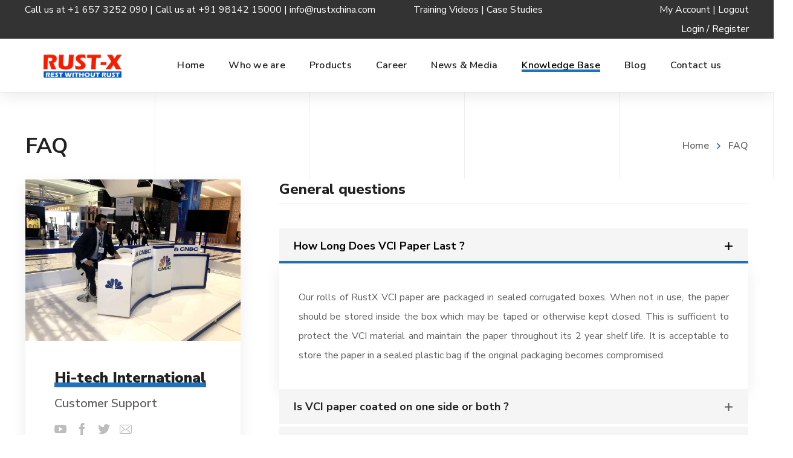

--- FILE ---
content_type: text/html; charset=UTF-8
request_url: https://rustxchina.com/faq/
body_size: 28649
content:
<!DOCTYPE html>
<html class="no-js" lang="en-US">
<head>
	<!-- META TAGS -->
	<meta charset="UTF-8" />
	<meta name="viewport" content="width=device-width, initial-scale=1, maximum-scale=8">
	<!-- LINK TAGS -->
	<link rel="pingback" href="https://rustxchina.com/xmlrpc.php" />
	<style type="text/css" data-type="vc_shortcodes-custom-css">.vc_custom_1548940421216{padding-bottom: 96px !important;}</style>                        <script>
                            /* You can add more configuration options to webfontloader by previously defining the WebFontConfig with your options */
                            if ( typeof WebFontConfig === "undefined" ) {
                                WebFontConfig = new Object();
                            }
                            WebFontConfig['google'] = {families: ['Nunito+Sans:200,300,400,600,700,800,900,200italic,300italic,400italic,600italic,700italic,800italic,900italic']};

                            (function() {
                                var wf = document.createElement( 'script' );
                                wf.src = 'https://ajax.googleapis.com/ajax/libs/webfont/1.5.3/webfont.js';
                                wf.type = 'text/javascript';
                                wf.async = 'true';
                                var s = document.getElementsByTagName( 'script' )[0];
                                s.parentNode.insertBefore( wf, s );
                            })();
                        </script>
                        <meta name='robots' content='max-image-preview:large' />

	<!-- This site is optimized with the Yoast SEO Premium plugin v15.7 - https://yoast.com/wordpress/plugins/seo/ -->
	<title>FAQ - RUSTX</title>
	<meta name="robots" content="index, follow, max-snippet:-1, max-image-preview:large, max-video-preview:-1" />
	<link rel="canonical" href="https://rustxchina.com/faq/" />
	<meta property="og:locale" content="en_US" />
	<meta property="og:type" content="article" />
	<meta property="og:title" content="FAQ - RUSTX" />
	<meta property="og:url" content="https://rustxchina.com/faq/" />
	<meta property="og:site_name" content="RUSTX" />
	<meta property="article:modified_time" content="2020-08-11T15:29:55+00:00" />
	<meta name="twitter:card" content="summary_large_image" />
	<meta name="twitter:label1" content="Est. reading time">
	<meta name="twitter:data1" content="10 minutes">
	<script type="application/ld+json" class="yoast-schema-graph">{"@context":"https://schema.org","@graph":[{"@type":"WebSite","@id":"https://rustxchina.com/#website","url":"https://rustxchina.com/","name":"RUSTX","description":"Rest Without Rust","potentialAction":[{"@type":"SearchAction","target":"https://rustxchina.com/?s={search_term_string}","query-input":"required name=search_term_string"}],"inLanguage":"en-US"},{"@type":"WebPage","@id":"https://rustxchina.com/faq/#webpage","url":"https://rustxchina.com/faq/","name":"FAQ - RUSTX","isPartOf":{"@id":"https://rustxchina.com/#website"},"datePublished":"2019-02-20T08:36:02+00:00","dateModified":"2020-08-11T15:29:55+00:00","inLanguage":"en-US","potentialAction":[{"@type":"ReadAction","target":["https://rustxchina.com/faq/"]}]}]}</script>
	<!-- / Yoast SEO Premium plugin. -->


<link rel="alternate" type="application/rss+xml" title="RUSTX &raquo; Feed" href="https://rustxchina.com/feed/" />
<link rel="alternate" type="application/rss+xml" title="RUSTX &raquo; Comments Feed" href="https://rustxchina.com/comments/feed/" />
<link rel="alternate" title="oEmbed (JSON)" type="application/json+oembed" href="https://rustxchina.com/wp-json/oembed/1.0/embed?url=https%3A%2F%2Frustxchina.com%2Ffaq%2F" />
<link rel="alternate" title="oEmbed (XML)" type="text/xml+oembed" href="https://rustxchina.com/wp-json/oembed/1.0/embed?url=https%3A%2F%2Frustxchina.com%2Ffaq%2F&#038;format=xml" />
<style id='wp-img-auto-sizes-contain-inline-css' type='text/css'>
img:is([sizes=auto i],[sizes^="auto," i]){contain-intrinsic-size:3000px 1500px}
/*# sourceURL=wp-img-auto-sizes-contain-inline-css */
</style>
<link rel='stylesheet' id='twb-open-sans-css' href='https://fonts.googleapis.com/css?family=Open+Sans%3A300%2C400%2C500%2C600%2C700%2C800&#038;display=swap&#038;ver=6.9' type='text/css' media='all' />
<link rel='stylesheet' id='twbbwg-global-css' href='https://rustxchina.com/wp-content/plugins/photo-gallery/booster/assets/css/global.css?ver=1.0.0' type='text/css' media='all' />
<style id='wp-emoji-styles-inline-css' type='text/css'>

	img.wp-smiley, img.emoji {
		display: inline !important;
		border: none !important;
		box-shadow: none !important;
		height: 1em !important;
		width: 1em !important;
		margin: 0 0.07em !important;
		vertical-align: -0.1em !important;
		background: none !important;
		padding: 0 !important;
	}
/*# sourceURL=wp-emoji-styles-inline-css */
</style>
<link rel='stylesheet' id='wp-block-library-css' href='https://rustxchina.com/wp-includes/css/dist/block-library/style.min.css?ver=6.9' type='text/css' media='all' />
<style id='global-styles-inline-css' type='text/css'>
:root{--wp--preset--aspect-ratio--square: 1;--wp--preset--aspect-ratio--4-3: 4/3;--wp--preset--aspect-ratio--3-4: 3/4;--wp--preset--aspect-ratio--3-2: 3/2;--wp--preset--aspect-ratio--2-3: 2/3;--wp--preset--aspect-ratio--16-9: 16/9;--wp--preset--aspect-ratio--9-16: 9/16;--wp--preset--color--black: #000000;--wp--preset--color--cyan-bluish-gray: #abb8c3;--wp--preset--color--white: #ffffff;--wp--preset--color--pale-pink: #f78da7;--wp--preset--color--vivid-red: #cf2e2e;--wp--preset--color--luminous-vivid-orange: #ff6900;--wp--preset--color--luminous-vivid-amber: #fcb900;--wp--preset--color--light-green-cyan: #7bdcb5;--wp--preset--color--vivid-green-cyan: #00d084;--wp--preset--color--pale-cyan-blue: #8ed1fc;--wp--preset--color--vivid-cyan-blue: #0693e3;--wp--preset--color--vivid-purple: #9b51e0;--wp--preset--gradient--vivid-cyan-blue-to-vivid-purple: linear-gradient(135deg,rgb(6,147,227) 0%,rgb(155,81,224) 100%);--wp--preset--gradient--light-green-cyan-to-vivid-green-cyan: linear-gradient(135deg,rgb(122,220,180) 0%,rgb(0,208,130) 100%);--wp--preset--gradient--luminous-vivid-amber-to-luminous-vivid-orange: linear-gradient(135deg,rgb(252,185,0) 0%,rgb(255,105,0) 100%);--wp--preset--gradient--luminous-vivid-orange-to-vivid-red: linear-gradient(135deg,rgb(255,105,0) 0%,rgb(207,46,46) 100%);--wp--preset--gradient--very-light-gray-to-cyan-bluish-gray: linear-gradient(135deg,rgb(238,238,238) 0%,rgb(169,184,195) 100%);--wp--preset--gradient--cool-to-warm-spectrum: linear-gradient(135deg,rgb(74,234,220) 0%,rgb(151,120,209) 20%,rgb(207,42,186) 40%,rgb(238,44,130) 60%,rgb(251,105,98) 80%,rgb(254,248,76) 100%);--wp--preset--gradient--blush-light-purple: linear-gradient(135deg,rgb(255,206,236) 0%,rgb(152,150,240) 100%);--wp--preset--gradient--blush-bordeaux: linear-gradient(135deg,rgb(254,205,165) 0%,rgb(254,45,45) 50%,rgb(107,0,62) 100%);--wp--preset--gradient--luminous-dusk: linear-gradient(135deg,rgb(255,203,112) 0%,rgb(199,81,192) 50%,rgb(65,88,208) 100%);--wp--preset--gradient--pale-ocean: linear-gradient(135deg,rgb(255,245,203) 0%,rgb(182,227,212) 50%,rgb(51,167,181) 100%);--wp--preset--gradient--electric-grass: linear-gradient(135deg,rgb(202,248,128) 0%,rgb(113,206,126) 100%);--wp--preset--gradient--midnight: linear-gradient(135deg,rgb(2,3,129) 0%,rgb(40,116,252) 100%);--wp--preset--font-size--small: 13px;--wp--preset--font-size--medium: 20px;--wp--preset--font-size--large: 36px;--wp--preset--font-size--x-large: 42px;--wp--preset--spacing--20: 0.44rem;--wp--preset--spacing--30: 0.67rem;--wp--preset--spacing--40: 1rem;--wp--preset--spacing--50: 1.5rem;--wp--preset--spacing--60: 2.25rem;--wp--preset--spacing--70: 3.38rem;--wp--preset--spacing--80: 5.06rem;--wp--preset--shadow--natural: 6px 6px 9px rgba(0, 0, 0, 0.2);--wp--preset--shadow--deep: 12px 12px 50px rgba(0, 0, 0, 0.4);--wp--preset--shadow--sharp: 6px 6px 0px rgba(0, 0, 0, 0.2);--wp--preset--shadow--outlined: 6px 6px 0px -3px rgb(255, 255, 255), 6px 6px rgb(0, 0, 0);--wp--preset--shadow--crisp: 6px 6px 0px rgb(0, 0, 0);}:where(.is-layout-flex){gap: 0.5em;}:where(.is-layout-grid){gap: 0.5em;}body .is-layout-flex{display: flex;}.is-layout-flex{flex-wrap: wrap;align-items: center;}.is-layout-flex > :is(*, div){margin: 0;}body .is-layout-grid{display: grid;}.is-layout-grid > :is(*, div){margin: 0;}:where(.wp-block-columns.is-layout-flex){gap: 2em;}:where(.wp-block-columns.is-layout-grid){gap: 2em;}:where(.wp-block-post-template.is-layout-flex){gap: 1.25em;}:where(.wp-block-post-template.is-layout-grid){gap: 1.25em;}.has-black-color{color: var(--wp--preset--color--black) !important;}.has-cyan-bluish-gray-color{color: var(--wp--preset--color--cyan-bluish-gray) !important;}.has-white-color{color: var(--wp--preset--color--white) !important;}.has-pale-pink-color{color: var(--wp--preset--color--pale-pink) !important;}.has-vivid-red-color{color: var(--wp--preset--color--vivid-red) !important;}.has-luminous-vivid-orange-color{color: var(--wp--preset--color--luminous-vivid-orange) !important;}.has-luminous-vivid-amber-color{color: var(--wp--preset--color--luminous-vivid-amber) !important;}.has-light-green-cyan-color{color: var(--wp--preset--color--light-green-cyan) !important;}.has-vivid-green-cyan-color{color: var(--wp--preset--color--vivid-green-cyan) !important;}.has-pale-cyan-blue-color{color: var(--wp--preset--color--pale-cyan-blue) !important;}.has-vivid-cyan-blue-color{color: var(--wp--preset--color--vivid-cyan-blue) !important;}.has-vivid-purple-color{color: var(--wp--preset--color--vivid-purple) !important;}.has-black-background-color{background-color: var(--wp--preset--color--black) !important;}.has-cyan-bluish-gray-background-color{background-color: var(--wp--preset--color--cyan-bluish-gray) !important;}.has-white-background-color{background-color: var(--wp--preset--color--white) !important;}.has-pale-pink-background-color{background-color: var(--wp--preset--color--pale-pink) !important;}.has-vivid-red-background-color{background-color: var(--wp--preset--color--vivid-red) !important;}.has-luminous-vivid-orange-background-color{background-color: var(--wp--preset--color--luminous-vivid-orange) !important;}.has-luminous-vivid-amber-background-color{background-color: var(--wp--preset--color--luminous-vivid-amber) !important;}.has-light-green-cyan-background-color{background-color: var(--wp--preset--color--light-green-cyan) !important;}.has-vivid-green-cyan-background-color{background-color: var(--wp--preset--color--vivid-green-cyan) !important;}.has-pale-cyan-blue-background-color{background-color: var(--wp--preset--color--pale-cyan-blue) !important;}.has-vivid-cyan-blue-background-color{background-color: var(--wp--preset--color--vivid-cyan-blue) !important;}.has-vivid-purple-background-color{background-color: var(--wp--preset--color--vivid-purple) !important;}.has-black-border-color{border-color: var(--wp--preset--color--black) !important;}.has-cyan-bluish-gray-border-color{border-color: var(--wp--preset--color--cyan-bluish-gray) !important;}.has-white-border-color{border-color: var(--wp--preset--color--white) !important;}.has-pale-pink-border-color{border-color: var(--wp--preset--color--pale-pink) !important;}.has-vivid-red-border-color{border-color: var(--wp--preset--color--vivid-red) !important;}.has-luminous-vivid-orange-border-color{border-color: var(--wp--preset--color--luminous-vivid-orange) !important;}.has-luminous-vivid-amber-border-color{border-color: var(--wp--preset--color--luminous-vivid-amber) !important;}.has-light-green-cyan-border-color{border-color: var(--wp--preset--color--light-green-cyan) !important;}.has-vivid-green-cyan-border-color{border-color: var(--wp--preset--color--vivid-green-cyan) !important;}.has-pale-cyan-blue-border-color{border-color: var(--wp--preset--color--pale-cyan-blue) !important;}.has-vivid-cyan-blue-border-color{border-color: var(--wp--preset--color--vivid-cyan-blue) !important;}.has-vivid-purple-border-color{border-color: var(--wp--preset--color--vivid-purple) !important;}.has-vivid-cyan-blue-to-vivid-purple-gradient-background{background: var(--wp--preset--gradient--vivid-cyan-blue-to-vivid-purple) !important;}.has-light-green-cyan-to-vivid-green-cyan-gradient-background{background: var(--wp--preset--gradient--light-green-cyan-to-vivid-green-cyan) !important;}.has-luminous-vivid-amber-to-luminous-vivid-orange-gradient-background{background: var(--wp--preset--gradient--luminous-vivid-amber-to-luminous-vivid-orange) !important;}.has-luminous-vivid-orange-to-vivid-red-gradient-background{background: var(--wp--preset--gradient--luminous-vivid-orange-to-vivid-red) !important;}.has-very-light-gray-to-cyan-bluish-gray-gradient-background{background: var(--wp--preset--gradient--very-light-gray-to-cyan-bluish-gray) !important;}.has-cool-to-warm-spectrum-gradient-background{background: var(--wp--preset--gradient--cool-to-warm-spectrum) !important;}.has-blush-light-purple-gradient-background{background: var(--wp--preset--gradient--blush-light-purple) !important;}.has-blush-bordeaux-gradient-background{background: var(--wp--preset--gradient--blush-bordeaux) !important;}.has-luminous-dusk-gradient-background{background: var(--wp--preset--gradient--luminous-dusk) !important;}.has-pale-ocean-gradient-background{background: var(--wp--preset--gradient--pale-ocean) !important;}.has-electric-grass-gradient-background{background: var(--wp--preset--gradient--electric-grass) !important;}.has-midnight-gradient-background{background: var(--wp--preset--gradient--midnight) !important;}.has-small-font-size{font-size: var(--wp--preset--font-size--small) !important;}.has-medium-font-size{font-size: var(--wp--preset--font-size--medium) !important;}.has-large-font-size{font-size: var(--wp--preset--font-size--large) !important;}.has-x-large-font-size{font-size: var(--wp--preset--font-size--x-large) !important;}
/*# sourceURL=global-styles-inline-css */
</style>

<style id='classic-theme-styles-inline-css' type='text/css'>
/*! This file is auto-generated */
.wp-block-button__link{color:#fff;background-color:#32373c;border-radius:9999px;box-shadow:none;text-decoration:none;padding:calc(.667em + 2px) calc(1.333em + 2px);font-size:1.125em}.wp-block-file__button{background:#32373c;color:#fff;text-decoration:none}
/*# sourceURL=/wp-includes/css/classic-themes.min.css */
</style>
<link rel='stylesheet' id='contact-form-7-css' href='https://rustxchina.com/wp-content/plugins/contact-form-7/includes/css/styles.css?ver=5.7.6' type='text/css' media='all' />
<link rel='stylesheet' id='js_composer_front-css' href='https://rustxchina.com/wp-content/plugins/js_composer/assets/css/js_composer.min.css?ver=6.0.5' type='text/css' media='all' />
<link rel='stylesheet' id='bwg_fonts-css' href='https://rustxchina.com/wp-content/plugins/photo-gallery/css/bwg-fonts/fonts.css?ver=0.0.1' type='text/css' media='all' />
<link rel='stylesheet' id='sumoselect-css' href='https://rustxchina.com/wp-content/plugins/photo-gallery/css/sumoselect.min.css?ver=3.4.6' type='text/css' media='all' />
<link rel='stylesheet' id='mCustomScrollbar-css' href='https://rustxchina.com/wp-content/plugins/photo-gallery/css/jquery.mCustomScrollbar.min.css?ver=3.1.5' type='text/css' media='all' />
<link rel='stylesheet' id='bwg_googlefonts-css' href='https://fonts.googleapis.com/css?family=Ubuntu&#038;subset=greek,latin,greek-ext,vietnamese,cyrillic-ext,latin-ext,cyrillic' type='text/css' media='all' />
<link rel='stylesheet' id='bwg_frontend-css' href='https://rustxchina.com/wp-content/plugins/photo-gallery/css/styles.min.css?ver=1.8.31' type='text/css' media='all' />
<link rel='stylesheet' id='rs-plugin-settings-css' href='https://rustxchina.com/wp-content/plugins/revslider/public/assets/css/rs6.css?ver=6.1.5' type='text/css' media='all' />
<style id='rs-plugin-settings-inline-css' type='text/css'>
#rs-demo-id {}
/*# sourceURL=rs-plugin-settings-inline-css */
</style>
<style id='woocommerce-inline-inline-css' type='text/css'>
.woocommerce form .form-row .required { visibility: visible; }
/*# sourceURL=woocommerce-inline-inline-css */
</style>
<link rel='stylesheet' id='rt-wls-css' href='https://rustxchina.com/wp-content/plugins/wp-logo-showcase/assets/css/wplogoshowcase.css?ver=1.4.5' type='text/css' media='all' />
<link rel='stylesheet' id='samatex_enovathemes-parent-style-css' href='https://rustxchina.com/wp-content/themes/samatex/style.css?ver=6.9' type='text/css' media='all' />
<link rel='stylesheet' id='samatex-style-css' href='https://rustxchina.com/wp-content/themes/samatex-child/style.css?ver=6.9' type='text/css' media='all' />
<link rel='stylesheet' id='dynamic-styles-css' href='https://rustxchina.com/wp-content/themes/samatex/css/dynamic-styles.css?ver=6.9' type='text/css' media='all' />
<style id='dynamic-styles-inline-css' type='text/css'>
body,input,select,pre,code,kbd,samp,dt,#cancel-comment-reply-link,.box-item-content, textarea, .widget_price_filter .price_label,.demo-icon-pack span:after {font-size:16px;font-weight:400;font-family:Nunito Sans;line-height:32px;letter-spacing:0px;color:#616161;}.header-login .login-title, .cart-contents {font-size:16px;font-weight:400;font-family:Nunito Sans;letter-spacing:0px;}h1,h2,h3,h4,h5,h6, .woocommerce-page #et-content .shop_table .product-name > a:not(.yith-wcqv-button),.woocommerce-Tabs-panel .shop_attributes th,#reply-title,.product .summary .price,.et-circle-progress .circle-content,.et-timer .timer-count,.et-pricing-table .currency,.et-pricing-table .price,.et-counter .counter,.et-progress .percent,.error404-default-subtitle,.yith-woocompare-widget ul.products-list li .title,.woocommerce-MyAccount-navigation ul li a,.woocommerce-tabs .tabs li a {font-family:Nunito Sans;text-transform:none;font-weight:700;letter-spacing:0px;color:#212121;}.widget_layered_nav ul li a, .widget_nav_menu ul li a, .widget_product_categories ul li a,.widget_categories ul li a,.post-single-navigation a, .widget_pages ul li a, .widget_archive ul li a, .widget_meta ul li a, .widget_recent_entries ul li a, .widget_rss ul li a, .widget_icl_lang_sel_widget li a, .recentcomments a, .widget_product_search form button:before, .page-content-wrap .widget_shopping_cart .cart_list li .remove{font-family:Nunito Sans;font-weight:700;letter-spacing:0px;color:#212121;}.woocommerce-page #et-content .shop_table .product-name > a:not(.yith-wcqv-button),.widget_et_recent_entries .post-title a,.widget_products .product_list_widget > li .product-title a,.widget_recently_viewed_products .product_list_widget > li .product-title a,.widget_recent_reviews .product_list_widget > li .product-title a,.widget_top_rated_products .product_list_widget > li .product-title a {color:#212121 !important;}.page-content-wrap .widget_shopping_cart .cart-product-title a,.et-circle-progress .percent {color:#212121;}h1 {font-size:48px; line-height:56px;}h2 {font-size:40px; line-height:48px;}h3 {font-size:32px; line-height:40px;}h4 {font-size:24px; line-height:32px;}h5 {font-size:20px; line-height:28px;}h6 {font-size:18px; line-height:26px;}.widgettitle{font-size:20px; line-height:28px;}.woocommerce-Tabs-panel h2,.shop_table .product-name > a:not(.yith-wcqv-button),.widget_layered_nav ul li a, .widget_nav_menu ul li a, .widget_product_categories ul li a,.yith-woocompare-widget ul.products-list li .title{font-size:18px; line-height:26px;}#reply-title,.woocommerce h2{font-size:24px; line-height:32px;}.et-timer .timer-count{font-size:48px; line-height:56px;}.et-circle-progress .percent{font-size:48px; line-height:48px;}#loop-posts .post-title:hover,#loop-posts .post-title a:hover,.et-shortcode-posts .post-title:hover,.et-shortcode-posts .post-title a:hover,.loop-product .post-title:hover,.loop-product .post-title a:hover,.post-social-share > .social-links > a:hover,.related-posts .post .post-title a:hover,.project-layout .project .post-body .post-title a:hover,.project-layout .project .project-category a:hover,.product .summary .price ins,.page-content-wrap .widget_shopping_cart .cart-product-title a:hover,.page-content-wrap .widget_shopping_cart .cart-product-title:hover a,.widget_products .product_list_widget > li > a:hover .product-title,.widget_recently_viewed_products .product_list_widget > li > a:hover .product-title,.widget_recent_reviews .product_list_widget > li > a:hover .product-title,.widget_top_rated_products .product_list_widget > li > a:hover .product-title,.search-posts .post-title a:hover,.search-posts .post-title:hover a,.et-testimonial-item .rating span,.plyr--full-ui input[type=range],.comment-meta .comment-date-time a:hover,.comment-author a:hover,.comment-content .edit-link a a,#cancel-comment-reply-link:hover,.woocommerce-review-link,.yith-woocompare-widget ul.products-list li .title:hover,.yith-woocompare-widget ul.products-list li .remove:hover,.product .price,.star-rating,.comment-form-rating a,.comment-form-rating a:after,.border-true.et-client-container .et-client .plus,.widget_nav_menu ul li.current-menu-item a {color:#1e73be;}.post-single-navigation a:hover,.post-meta a:hover,.project-meta ul a:not(.social-share):hover,.widget_et_recent_entries .post-title:hover a,.widget_categories ul li a:hover,.widget_pages ul li a:hover,.widget_archive ul li a:hover,.widget_meta ul li a:hover,.widget_layered_nav ul li a:hover,.widget_nav_menu ul li a:hover,.widget_product_categories ul li a:hover,.widget_recent_entries ul li a:hover, .widget_rss ul li a:hover,.widget_icl_lang_sel_widget li a:hover,.widget_products .product_list_widget > li .product-title:hover a,.widget_recently_viewed_products .product_list_widget > li .product-title:hover a,.widget_recent_reviews .product_list_widget > li .product-title:hover a,.widget_top_rated_products .product_list_widget > li .product-title:hover a,.recentcomments a:hover,#yith-quick-view-close:hover,.page-content-wrap .widget_shopping_cart .cart_list li .remove:hover,.woocommerce-page #et-content .shop_table .product-name > a:not(.yith-wcqv-button):hover,.product-layout-single .summary .yith-wcwl-add-to-wishlist a:hover,.et-shortcode-projects-full .overlay-read-more:hover {color:#1e73be !important;}.post-read-more:after,.comment-reply-link:after,.enovathemes-navigation li a:hover,.enovathemes-navigation li .current,.post-sticky,.post-media .flex-direction-nav li a:hover,.post-media .flex-control-nav li a:hover,.post-media .flex-control-nav li a.flex-active,.slick-dots li button:hover,.slick-dots li.slick-active button,.owl-carousel .owl-nav > *:hover,.enovathemes-filter .filter:before,.overlay-flip-hor .overlay-hover .post-image-overlay, .overlay-flip-ver .overlay-hover .post-image-overlay,.image-move-up .post-image-overlay,.image-move-down .post-image-overlay,.image-move-left .post-image-overlay,.image-move-right .post-image-overlay,.overlay-image-move-up .post-image-overlay,.overlay-image-move-down .post-image-overlay,.overlay-image-move-left .post-image-overlay,.overlay-image-move-right .post-image-overlay,.product .onsale,.product-quick-view:hover,.product .button,.yith-woocompare-widget a.compare,.yith-woocompare-widget a.clear-all,.added_to_cart,.woocommerce-store-notice.demo_store,.shop_table .product-remove a:hover,.et-accordion .toggle-title.active:before,.tabset .tab.active:before,.et-mailchimp input[type="text"] + .after,.owl-carousel .owl-dots > .owl-dot.active,.et-pricing-table .label,.mob-menu-toggle-alt,.full #loop-posts .format-link .post-body-inner,.single-post-page > .format-link .format-container,.plyr--audio .plyr__control.plyr__tab-focus,.plyr--audio .plyr__control:hover,.plyr--audio .plyr__control[aria-expanded=true],.plyr--video .plyr__control.plyr__tab-focus,.plyr--video .plyr__control:hover,.plyr--video .plyr__control[aria-expanded=true],.plyr__control--overlaid:focus,.plyr__control--overlaid:hover,.plyr__menu__container .plyr__control[role=menuitemradio][aria-checked=true]::before,.woocommerce-tabs .tabs li.active a,.woocommerce-tabs .tabs li a:hover,.et-image .curtain,.et-breadcrumbs a:after,.post-meta:before,.project-category:before,.related-posts-title:before,.comment-reply-title:before,.comments-title:before,.upsells > h4:before,.crosssells > h4:before,.related > h4:before,.nivo-lightbox-prev:hover,.nivo-lightbox-next:hover,.nivo-lightbox-close:hover,.enovathemes-filter .filter:after,.project-single-navigation > *:hover,.project-layout.project-with-caption .post-body,.project-description-title:before,.project-meta-title:before,.product .button:after,.added_to_cart:after,.et-pricing-table .plan:after,.et-testimonial .author-info-wrapper .author:after,.et-person .name:after,.et-video .modal-video-poster:before,.widget_title:before,.widgettitle:before,.et-shortcode-projects-full .post .post-body {background-color:#1e73be;}.mejs-controls .mejs-time-rail .mejs-time-current,.slick-slider .slick-prev:hover,.slick-slider .slick-next:hover,#project-gallery .owl-nav > .owl-prev:hover,#project-gallery .owl-nav > .owl-next:hover,.widget_tag_cloud .tagcloud a:after,.widget_product_tag_cloud .tagcloud a:after,.project-tags a:after,.widget_price_filter .ui-slider-horizontal .ui-slider-range,#cboxClose:hover {background-color:#1e73be !important;}.plyr--video .plyr__controls {background:rgba(30,115,190,0.5) !important;}ul.chat li:nth-child(2n+2) > p {background-color:rgba(30,115,190,0.1);color:#1e73be !important;}.plyr__control--overlaid {background-color:#1e73be;}.plyr__control.plyr__tab-focus {box-shadow:0 8px 24px 0 rgba(30,115,190,0.5);}#yith-wcwl-popup-message {color:#1e73be !important;box-shadow:inset 0 0 0 1px #1e73be;}.ajax-add-to-cart-loading .circle-loader,.yith-wcwl-add-to-wishlist a:after {border-left-color:#1e73be;}.ajax-add-to-cart-loading .load-complete {border-color:#1e73be !important;}.ajax-add-to-cart-loading .checkmark:after {border-right:3px solid #1e73be;border-top:3px solid #1e73be;}.widget_price_filter .ui-slider .ui-slider-handle {border:5px solid #1e73be;}blockquote {border-left:8px solid #1e73be !important;}.et-pricing-table.highlight-true .pricing-table-inner {border-color:#1e73be !important;}.counter-moving-child:before {border-color:#1e73be;}.highlight-true .testimonial-content {box-shadow:inset 0 0 0 1px #1e73be;border-color:#1e73be;}.highlight-true .testimonial-content:after {border-color:#1e73be transparent transparent transparent;}.woocommerce-product-gallery .flex-control-nav li img.flex-active {box-shadow:0 0 0 2px #1e73be;}.post-image-overlay {background-color:rgba(30,115,190,0.9);}.overlay-fall .overlay-hover .post-image-overlay,.project-with-overlay .overlay-hover .post-image-overlay {background-color:#1e73be;}#header-menu-default > .menu-item.depth-0 > .mi-link .txt:after {border-bottom-color:#1e73be;}a:hover,.comment-content .edit-link a a:hover,.woocommerce-review-link:hover,.product_meta a:hover {color:#212121;}.widget_tag_cloud .tagcloud a:hover:after,.widget_product_tag_cloud .tagcloud a:hover:after,.project-tags a:hover:after {background-color:#212121 !important;}.image-preloader,.gallery-icon:before {opacity:1 !important;visibility:visible !important;z-index:1 !important;}#to-top {width:48px;height:48px;line-height:48px !important;font-size:16px;border-radius:150px;color:#212121;background-color:#ffffff;}#to-top:hover {color:#ffffff;background-color:#000000;}#to-top .et-ink {background-color:#ffffff;}html,#gen-wrap {background-color:#ffffff;}.site-loading {background-color:#ffffff;}.site-loading .site-loading-bar:after {background-color:#ffd311;}textarea, select, input[type="date"], input[type="datetime"], input[type="datetime-local"], input[type="email"], input[type="month"], input[type="number"], input[type="password"], input[type="search"], input[type="tel"], input[type="text"], input[type="time"], input[type="url"], input[type="week"], input[type="file"] {color:#616161;background-color:#ffffff;border-color:#e0e0e0;}.tech-page-search-form .search-icon,.widget_search form input[type="submit"]#searchsubmit + .search-icon, .widget_product_search form input[type="submit"] + .search-icon {color:#616161 !important;}.select2-container--default .select2-selection--single {color:#616161 !important;background-color:#ffffff !important;border-color:#e0e0e0 !important;}.select2-container--default .select2-selection--single .select2-selection__rendered{color:#616161 !important;}.select2-dropdown,.select2-container--default .select2-search--dropdown .select2-search__field {background-color:#ffffff !important;}textarea:focus, select:focus, input[type="date"]:focus, input[type="datetime"]:focus, input[type="datetime-local"]:focus, input[type="email"]:focus, input[type="month"]:focus, input[type="number"]:focus, input[type="password"]:focus, input[type="search"]:focus, input[type="tel"]:focus, input[type="text"]:focus, input[type="time"]:focus, input[type="url"]:focus, input[type="week"]:focus, input[type="file"]:focus {color:#616161;border-color:#bdbdbd;background-color:#ffffff;}.tech-page-search-form [type="submit"]#searchsubmit:hover + .search-icon,.widget_search form input[type="submit"]#searchsubmit:hover + .search-icon, .widget_product_search form input[type="submit"]:hover + .search-icon {color:#616161 !important;}.select2-container--default .select2-selection--single:focus {color:#616161 !important;border-color:#bdbdbd !important;background-color:#ffffff !important;}.select2-container--default .select2-selection--single .select2-selection__rendered:focus{color:#616161 !important;}.select2-dropdown:focus,.select2-container--default .select2-search--dropdown .select2-search__field:focus {background-color:#ffffff !important;}input[type="button"], input[type="reset"], input[type="submit"], button:not(.plyr__control), a.checkout-button, .return-to-shop a, .wishlist_table .product-add-to-cart a, .wishlist_table .yith-wcqv-button, a.woocommerce-button, #page-links > a, .edit-link a, .project-link, .page-content-wrap .woocommerce-mini-cart__buttons > a, .woocommerce .wishlist_table td.product-add-to-cart a, .woocommerce-message .button, a.error404-button, .yith-woocompare-widget a.clear-all, .yith-woocompare-widget a.compare {color:#ffffff;font-family:Nunito Sans; font-weight:700; letter-spacing:0.25px; background-color:#d32502;}.et-button,.post-read-more,.comment-reply-link,.et-ajax-loader,.enovathemes-filter .filter,.enovathemes-filter .filter:before,.woocommerce-mini-cart__buttons > a,.product .button,.yith-woocompare-widget a.compare,.yith-woocompare-widget a.clear-all,.added_to_cart,.widget_tag_cloud .tagcloud a,.post-tags a,.widget_product_tag_cloud .tagcloud a,.project-tags a,.post-tags-single a {font-family:Nunito Sans; font-weight:700; letter-spacing:0.25px;}input[type="button"]:hover,input[type="reset"]:hover,input[type="submit"]:hover,button:hover,.yith-woocompare-widget a.compare:hover,.yith-woocompare-widget a.clear-all:hover,a.checkout-button:hover,.return-to-shop a:hover,.wishlist_table .product-add-to-cart a:hover,.wishlist_table .yith-wcqv-button:hover,a.woocommerce-button:hover,.woocommerce-mini-cart__buttons > a:hover,#page-links > a:hover,.edit-link a:hover,.et-ajax-loader:hover,.project-link:hover,.page-content-wrap .woocommerce-mini-cart__buttons > a:hover,.woocommerce .wishlist_table td.product-add-to-cart a:hover,.error404-button:hover,.yith-woocompare-widget a.clear-all:hover,.yith-woocompare-widget a.compare:hover {color:#ffffff !important;background-color:#212121;}.et-ajax-loader.loading:hover:after {border:2px solid #ffffff;}.widget_price_filter .ui-slider .ui-slider-handle {background-color:#d32502;}#loop-posts .post-title,.et-shortcode-posts .post-title {min-height:0px;}.post .post-meta,.enovathemes-navigation li a,.enovathemes-navigation li .current,.project .project-category,.related-posts-title,.comment-reply-title,.comments-title,.upsells > h4,.crosssells > h4,.related > h4,.project-description-title,.project-meta-title,#reply-title {font-weight:800;}.post .post-excerpt {font-weight:600;}.project .project-category {font-weight:800 !important;}.project .post-title {font-weight:800 !important;}.project-layout.project-with-overlay .overlay-read-more,.project-layout.project-with-overlay .project-category {color:#000000;}.project-layout.project-with-overlay .overlay-read-more:hover {background-color:#000000;color:#ffffff !important;}.et-gap-807351 {height:72px;}.et-gap-246792 {height:48px;}.et-gap-742371 {height:40px;}#et-heading-841920 .text-wrapper {background-color:transparent;padding:0;}#et-heading-841920 {color:#212121;font-weight:800;text-transform:none;}#et-heading-841920 a {color:#212121;}#et-heading-841920 {margin:0px 0px 0px 0px;}#et-heading-841920 .text-wrapper {padding:0px 0px 0px 0px;}#et-heading-684982 .text-wrapper {background-color:transparent;padding:0;}#et-heading-684982 {color:#212121;font-weight:800;text-transform:none;}#et-heading-684982 a {color:#212121;}#et-heading-684982 {margin:0px 0px 0px 0px;}#et-heading-684982 .text-wrapper {padding:0px 0px 0px 0px;}#et-heading-42127 .text-wrapper {background-color:transparent;padding:0;}#et-heading-42127 {color:#212121;font-weight:800;text-transform:none;}#et-heading-42127 a {color:#212121;}#et-heading-42127 {margin:0px 0px 24px 0px;}#et-heading-42127 .text-wrapper {padding:0px 0px 0px 0px;}.et-separator-838407 .line {margin-top:8px;margin-bottom:40px;border-bottom-color:#e0e0e0;border-bottom-style:solid;}.header .vc-row-551358 {height:88px;}.header .vc-row-551358 .hbe {line-height:88px;}#header-logo-389378 .logo {max-height:92px;}#header-logo-389378 .sticky-logo {max-height:92px;}#header-logo-389378 {margin:0px 0px 0px 0px;}#mobile-toggle-558927 {color:#bdbdbd;background-color:transparent;box-shadow:none;}#mobile-toggle-558927:hover {color:#212121;background-color:transparent;box-shadow:none;}#mobile-container-toggle-558927 {margin:0px 0px 0px 0px;}#mobile-container-17351 {color:#616161;background-color:#ffffff;padding:48px 24px 48px 24px;}#mobile-close-984605 {color:#bdbdbd;background-color:transparent;box-shadow:none;}#mobile-close-984605:hover {color:#212121;box-shadow:none;}#mobile-container-close-984605 {margin:-19px 2px 0px 0px;}.et-gap-516354 {height:1px;}.et-gap-381916 {height:32px;}#mobile-menu-782845 > .menu-item > a {color:#212121;font-size:16px;line-height:24px;font-weight:600;letter-spacing:0.25px;text-transform:none;}#mobile-menu-782845 > .menu-item > a:hover {background-color:#1e73be;color:#000000;}#mobile-menu-782845 .menu-item > a:after, #mobile-menu-782845 > .menu-item:last-child:after {background-color:#eeeeee;}#mobile-menu-782845 > .menu-item .sub-menu .menu-item > a {color:#616161;font-size:16px;line-height:24px;font-weight:600;letter-spacing:0.25px;text-transform:none;}#mobile-menu-782845 > .menu-item .sub-menu .menu-item > a:hover {color:#000000;background-color:#1e73be;}#mobile-menu-container-782845 {margin:32px 0px 32px 0px;}#search-icon-37904 {color:#bdbdbd;background-color:transparent;box-shadow:none;}input:hover + #search-icon-37904 {color:#212121;background-color:transparent;box-shadow:none;}#search-form-37904 {width:272px;}#search-form-37904 input#s {width:272px;color:#616161;background-color:#ffffff;border-color:#e0e0e0;}#header-search-form-37904 {margin:0px 0px 0px 0px;}.vc_custom_1548082644034{background-color:#ffffff !important;}.header .vc-row-468122 {height:88px;}.header .vc-row-468122 .hbe {line-height:88px;}.header.sticky-true.active .vc-row-468122 {height:88px;}.header.sticky-true.active .vc-row-468122 .hbe {line-height:88px;height:88px;}#header-logo-631916 .logo {max-height:92px;}#header-logo-631916 .sticky-logo {max-height:92px;}#header-logo-631916 {margin:0px 72px 0px 0px;}#header-menu-759906 > .menu-item.depth-0 {margin-left:40px;}#header-menu-759906 > .menu-item.depth-0:before, #header-menu-759906 > .menu-item.depth-0:after {background:#e0e0e0;}#header-menu-759906 > .menu-item.depth-0:before {left:-20px;}#header-menu-759906 > .menu-item.depth-0:after {right:-20px;}#header-menu-759906 > .menu-item.depth-0 {margin-left:20px !important;margin-right:20px !important;}#header-menu-759906 > .menu-item.depth-0 > .mi-link {color:#212121;font-size:16px;font-weight:600;letter-spacing:0.25px;text-transform:none;}#header-menu-759906 > .menu-item.depth-0:hover > .mi-link, #header-menu-759906 > .menu-item.depth-0.current-menu-item > .mi-link, #header-menu-759906 > .menu-item.depth-0.current-menu-parent > .mi-link, #header-menu-759906 > .menu-item.depth-0.current-menu-ancestor > .mi-link, #header-menu-759906 > .menu-item.depth-0.one-page-active > .mi-link {color:#000000;}#header-menu-759906 > .menu-item.depth-0 > .mi-link .txt:after {border-bottom-color:#1e73be;}#header-menu-759906 .sub-menu {background-color:#ffffff;}#header-menu-759906 > .menu-item:not(.mm-true) .sub-menu .menu-item .mi-link:before {background-color:#212121;}#header-menu-759906 > .menu-item:not(.mm-true) .sub-menu .menu-item .mi-link {color:#212121;font-size:16px;font-weight:600;letter-spacing:0.25px;text-transform:none;}#header-menu-759906 > .menu-item:not(.mm-true) .sub-menu .menu-item:hover > .mi-link {color:#000000;}#header-menu-759906 > .menu-item:not(.mm-true) .sub-menu .menu-item .mi-link .txt:after {background-color:#1e73be;box-shadow:none;}#header-menu-container-759906 {margin:0px 0px 0px 0px;}.vc_custom_1606504904787{background-color:#333333 !important;}.vc_custom_1606504538009{padding-right:0px !important;padding-left:72px !important;background-color:#ffffff !important;}.mm-628067 > .menu-item.depth-0 > .mi-link {color:#ffffff;font-size:18px;font-weight:700;letter-spacing:0.25px;text-transform:none;}.mm-628067 > .menu-item.depth-0 > .mi-link:hover {color:#ffffff;}.mm-628067 > .menu-item.depth-0 > .mi-link:before {background-color:#333333;}.mm-628067 .sub-menu .menu-item .mi-link:before {background-color:#bdbdbd;}.mm-628067 > .menu-item > .mi-link:before {background-color:#333333;}.mm-628067 .sub-menu .menu-item .mi-link {color:#bdbdbd;font-size:16px;font-weight:600;letter-spacing:0.25px;text-transform:none;}.mm-628067 .sub-menu .menu-item:hover > .mi-link {color:#ffffff;}.mm-628067 .sub-menu .menu-item .mi-link .txt:after {background-color:#1e73be;box-shadow:none;}#mm-container-628067 {margin:32px 32px 0px 32px;}.vc_custom_1550746527798{background-color:#212121 !important;}.vc_custom_1535718148394{background-position:center !important;background-repeat:no-repeat !important;background-size:contain !important;}#megamenu-334 {width:1200px;max-width:1200px;}.header-menu #megamenu-334 {margin-left:-639px !important;}#megamenu-tab-370342 .tabset {background-color:#282828;}#megamenu-tab-370342 .tabs-container {background-color:#212121;}#megamenu-tab-370342 .tabset .tab-item.active .arrow {border-color:transparent #212121 transparent transparent;}#megamenu-tab-370342 .tab-item {color:#ffffff;font-size:16px;font-weight:600;letter-spacing:0.25px;text-transform:none;}#megamenu-tab-370342 .tab-item:hover, #megamenu-tab-370342 .tab-item.active {color:#ffffff;}#megamenu-tab-370342 .tab-item .txt:after {background-color:#1e73be;}#megamenu-tab-370342 .tab-content {padding:48px 48px 48px 48px;}.mm-838029 > .menu-item.depth-0 > .mi-link {color:#ffffff;font-size:18px;font-weight:700;letter-spacing:0.25px;text-transform:none;}.mm-838029 > .menu-item.depth-0 > .mi-link:hover {color:#ffffff;}.mm-838029 > .menu-item.depth-0 > .mi-link:before {background-color:#333333;}.mm-838029 .sub-menu .menu-item .mi-link:before {background-color:#bdbdbd;}.mm-838029 > .menu-item > .mi-link:before {background-color:#333333;}.mm-838029 .sub-menu .menu-item .mi-link {color:#bdbdbd;font-size:16px;font-weight:600;letter-spacing:0.25px;text-transform:none;}.mm-838029 .sub-menu .menu-item:hover > .mi-link {color:#ffffff;}.mm-838029 .sub-menu .menu-item .mi-link .txt:after {background-color:#1e73be;box-shadow:none;}#mm-container-838029 {margin:0px 0px 0px 0px;}#et-heading-243446 .text-wrapper {background-color:transparent;padding:0;}#et-heading-243446 {color:#ffffff;font-size:48px;font-weight:900;letter-spacing:0px;line-height:48px;text-transform:none;}#et-heading-243446 a {color:#ffffff;}#et-heading-243446 {margin:0px 0px 0px 0px;}#et-heading-243446 .text-wrapper {padding:0px 0px 0px 0px;}#et-heading-23537 .text-wrapper {background-color:transparent;padding:0;}#et-heading-23537 {color:#bdbdbd;font-size:24px;font-weight:400;line-height:32px;text-transform:none;}#et-heading-23537 a {color:#bdbdbd;}#et-heading-23537 {margin:0px 0px 0px 0px;}#et-heading-23537 .text-wrapper {padding:0px 0px 0px 0px;}#et-heading-683498 .text-wrapper {background-color:transparent;padding:0;}#et-heading-683498 {color:#ffffff;font-weight:700;text-transform:none;}#et-heading-683498 a {color:#ffffff;}#et-heading-683498 {margin:0px 0px 0px 0px;}#et-heading-683498 .text-wrapper {padding:0px 0px 0px 0px;}#et-heading-117826 .text-wrapper {background-color:transparent;padding:0;}#et-heading-117826 {color:#bdbdbd;font-weight:400;line-height:28px;text-transform:none;}#et-heading-117826 a {color:#bdbdbd;}#et-heading-117826 {margin:0px 0px 0px 0px;}#et-heading-117826 .text-wrapper {padding:0px 0px 0px 0px;}#et-heading-100058 .text-wrapper {background-color:transparent;padding:0;}#et-heading-100058 {color:#ffffff;font-weight:700;text-transform:none;}#et-heading-100058 a {color:#ffffff;}#et-heading-100058 {margin:0px 0px 0px 0px;}#et-heading-100058 .text-wrapper {padding:0px 0px 0px 0px;}#et-heading-795771 .text-wrapper {background-color:transparent;padding:0;}#et-heading-795771 {color:#bdbdbd;font-weight:400;text-transform:none;}#et-heading-795771 a {color:#bdbdbd;}#et-heading-795771 {margin:0px 0px 0px 0px;}#et-heading-795771 .text-wrapper {padding:0px 0px 0px 0px;}#et-heading-525186 .text-wrapper {background-color:transparent;padding:0;}#et-heading-525186 {color:#ffffff;font-weight:700;text-transform:none;}#et-heading-525186 a {color:#ffffff;}#et-heading-525186 {margin:0px 0px 0px 0px;}#et-heading-525186 .text-wrapper {padding:0px 0px 0px 0px;}#et-heading-50857 .text-wrapper {background-color:transparent;padding:0;}#et-heading-50857 {color:#ffffff;font-size:32px;font-weight:900;letter-spacing:0px;line-height:40px;text-transform:none;}#et-heading-50857 a {color:#ffffff;}#et-heading-50857 {margin:0px 0px 0px 0px;}#et-heading-50857 .text-wrapper {padding:0px 0px 0px 0px;}#et-heading-672138 .text-wrapper {background-color:transparent;padding:0;}#et-heading-672138 {color:#bdbdbd;font-size:24px;font-weight:400;letter-spacing:0px;line-height:32px;text-transform:none;}#et-heading-672138 a {color:#bdbdbd;}#et-heading-672138 {margin:0px 0px 0px 0px;}#et-heading-672138 .text-wrapper {padding:0px 0px 0px 0px;}#et-heading-833872 .text-wrapper {background-color:#1e73be;}#et-heading-833872 {color:#000000;font-size:32px;font-weight:900;letter-spacing:0px;line-height:40px;text-transform:none;}#et-heading-833872 a {color:#000000;}#et-heading-833872 {margin:0px 0px 0px 64px;}#et-heading-833872 .text-wrapper {padding:8px 16px 8px 16px;}.et-gap-726891 {height:16px;}.et-gap-288275 {height:48px;}.et-gap-756832 {height:8px;}.et-gap-630497 {height:8px;}.et-gap-809605 {height:16px;}.et-gap-296414 {height:24px;}.et-gap-787175 {height:16px;}.et-gap-148496 {height:24px;}.et-gap-444226 {height:32px;}#et-icon-box-container-401455 {min-height:0 !important;}#et-map-250613 {width:100%;height:390px;}.et-separator-812363 .line {margin-top:16px;margin-bottom:16px;border-bottom-color:#333333;border-bottom-style:dashed;}.et-separator-694965 .line {margin-top:16px;margin-bottom:16px;border-bottom-color:#333333;border-bottom-style:dashed;}#et-social-links-546725 a {color:#000000;background-color:#1e73be;box-shadow:0px 0 24px 0px rgba(0, 0, 0, 0.08);margin-right:4px;}#et-social-links-546725 a:hover {color:#212121;background-color:#ffffff;box-shadow:0px 0 24px 0px rgba(0, 0, 0, 0.08);}#et-button-185666 {min-width:200px;font-weight:700;text-transform:none;color:#000000;}#et-button-185666 .icon {font-size:10px !important;}#et-button-185666 .icon {margin-left:4px !important;}#et-button-185666:hover {color:#212121;}#et-button-185666 .regular {background-color:#1e73be;}#et-button-185666 .hover {background-color:#ffffff;}#et-button-185666 .et-ink {color:#000000;}#et-button-185666 .et-ink {background-color:#212121;}#et-icon-box-86409 {}#et-icon-box-86409:hover {}#et-icon-box-86409.link:hover {}#et-icon-box-86409 .et-icon-box-title {color:#ffffff;}#et-icon-box-86409 .et-icon-box-content {color:#bdbdbd;}#et-icon-box-86409 .et-icon {color:#1e73be;}#et-icon-box-86409 .ghost-icon {color:#1e73be;}#et-icon-box-86409:hover .et-icon {}#et-icon-box-86409 {padding:0px 0px 0px 0px;}#et-icon-box-73260 {}#et-icon-box-73260:hover {}#et-icon-box-73260.link:hover {}#et-icon-box-73260 .et-icon-box-title {color:#ffffff;}#et-icon-box-73260 .et-icon-box-content {color:#bdbdbd;}#et-icon-box-73260 .et-icon {color:#1e73be;}#et-icon-box-73260 .ghost-icon {color:#1e73be;}#et-icon-box-73260:hover .et-icon {}#et-icon-box-73260 {padding:0px 0px 0px 0px;}#et-icon-box-731814 {}#et-icon-box-731814:hover {}#et-icon-box-731814.link:hover {}#et-icon-box-731814 .et-icon-box-title {color:#ffffff;}#et-icon-box-731814 .et-icon-box-content {color:#bdbdbd;}#et-icon-box-731814 .et-icon {color:#1e73be;}#et-icon-box-731814 .ghost-icon {color:#1e73be;}#et-icon-box-731814:hover .et-icon {}#et-icon-box-731814 {padding:0px 0px 0px 0px;}#et-icon-box-634203 {}#et-icon-box-634203:hover {}#et-icon-box-634203.link:hover {}#et-icon-box-634203 .et-icon-box-title {color:#ffffff;}#et-icon-box-634203 .et-icon-box-content {color:#bdbdbd;}#et-icon-box-634203 .et-icon {color:#1e73be;}#et-icon-box-634203 .ghost-icon {color:#1e73be;}#et-icon-box-634203:hover .et-icon {}#et-icon-box-634203 {padding:0px 0px 0px 0px;}#et-icon-box-464090 {}#et-icon-box-464090:hover {}#et-icon-box-464090.link:hover {}#et-icon-box-464090 .et-icon-box-title {color:#ffffff;}#et-icon-box-464090 .et-icon-box-content {color:#bdbdbd;}#et-icon-box-464090 .et-icon {color:#1e73be;}#et-icon-box-464090 .ghost-icon {color:#1e73be;}#et-icon-box-464090:hover .ghost-icon {color:#ffffff;}#et-icon-box-464090:hover .et-icon {color:#ffffff;}#et-icon-box-464090 {padding:0px 0px 32px 0px;}#et-icon-box-73286 {}#et-icon-box-73286:hover {}#et-icon-box-73286.link:hover {}#et-icon-box-73286 .et-icon-box-title {color:#ffffff;}#et-icon-box-73286 .et-icon-box-content {color:#bdbdbd;}#et-icon-box-73286 .et-icon {color:#1e73be;}#et-icon-box-73286 .ghost-icon {color:#1e73be;}#et-icon-box-73286:hover .ghost-icon {color:#ffffff;}#et-icon-box-73286:hover .et-icon {color:#ffffff;}#et-icon-box-73286 {padding:0px 0px 32px 0px;}#et-icon-box-6767 {}#et-icon-box-6767:hover {}#et-icon-box-6767.link:hover {}#et-icon-box-6767 .et-icon-box-title {color:#ffffff;}#et-icon-box-6767 .et-icon-box-content {color:#bdbdbd;}#et-icon-box-6767 .et-icon {color:#1e73be;}#et-icon-box-6767 .ghost-icon {color:#1e73be;}#et-icon-box-6767:hover .ghost-icon {color:#ffffff;}#et-icon-box-6767:hover .et-icon {color:#ffffff;}#et-icon-box-6767 {padding:0px 0px 32px 0px;}#et-icon-box-218586 {}#et-icon-box-218586:hover {}#et-icon-box-218586.link:hover {}#et-icon-box-218586 .et-icon-box-title {color:#ffffff;}#et-icon-box-218586 .et-icon-box-content {color:#bdbdbd;}#et-icon-box-218586 .et-icon {color:#1e73be;}#et-icon-box-218586 .ghost-icon {color:#1e73be;}#et-icon-box-218586:hover .ghost-icon {color:#ffffff;}#et-icon-box-218586:hover .et-icon {color:#ffffff;}#et-icon-box-218586 {padding:0px 0px 0px 0px;}#et-icon-box-14851 {}#et-icon-box-14851:hover {}#et-icon-box-14851.link:hover {}#et-icon-box-14851 .et-icon-box-title {color:#ffffff;}#et-icon-box-14851 .et-icon-box-content {color:#bdbdbd;}#et-icon-box-14851 .et-icon {color:#1e73be;}#et-icon-box-14851 .ghost-icon {color:#1e73be;}#et-icon-box-14851:hover .ghost-icon {color:#ffffff;}#et-icon-box-14851:hover .et-icon {color:#ffffff;}#et-icon-box-14851 {padding:0px 0px 0px 0px;}#et-icon-box-565649 {}#et-icon-box-565649:hover {}#et-icon-box-565649.link:hover {}#et-icon-box-565649 .et-icon-box-title {color:#ffffff;}#et-icon-box-565649 .et-icon-box-content {color:#bdbdbd;}#et-icon-box-565649 .et-icon {color:#1e73be;}#et-icon-box-565649 .ghost-icon {color:#1e73be;}#et-icon-box-565649:hover .ghost-icon {color:#ffffff;}#et-icon-box-565649:hover .et-icon {color:#ffffff;}#et-icon-box-565649 {padding:0px 0px 0px 0px;}.vc_custom_1550746211420{background-image:url(https://rustx.net/wp-content/uploads/map_transparent_white.png?id=316) !important;background-position:center !important;background-repeat:no-repeat !important;background-size:contain !important;}.vc_custom_1550746228580{background-image:url(https://rustx.net/wp-content/uploads/map_transparent_white.png?id=316) !important;background-position:center !important;background-repeat:no-repeat !important;background-size:contain !important;}#megamenu-314 {width:1200px;max-width:1200px;}.header-menu #megamenu-314 {margin-left:-256px !important;}#megamenu-314 textarea, #megamenu-314 select,#megamenu-314 input[type="date"], #megamenu-314 input[type="datetime"],#megamenu-314 input[type="datetime-local"], #megamenu-314 input[type="email"],#megamenu-314 input[type="month"], #megamenu-314 input[type="number"],#megamenu-314 input[type="password"], #megamenu-314 input[type="search"],#megamenu-314 input[type="tel"], #megamenu-314 input[type="text"],#megamenu-314 input[type="time"], #megamenu-314 input[type="url"],#megamenu-314 input[type="week"], #megamenu-314 input[type="file"] {color:#616161;background-color:#ffffff;border-color:#e0e0e0;}#megamenu-314 textarea:focus, #megamenu-314 select:focus,#megamenu-314 input[type="date"]:focus, #megamenu-314 input[type="datetime"]:focus,#megamenu-314 input[type="datetime-local"]:focus, #megamenu-314 input[type="email"]:focus,#megamenu-314 input[type="month"]:focus, #megamenu-314 input[type="number"]:focus,#megamenu-314 input[type="password"]:focus, #megamenu-314 input[type="search"]:focus,#megamenu-314 input[type="tel"]:focus, #megamenu-314 input[type="text"]:focus,#megamenu-314 input[type="time"]:focus, #megamenu-314 input[type="url"]:focus,#megamenu-314 input[type="week"]:focus, #megamenu-314 input[type="file"]:focus {color:#212121;background-color:#ffffff;border-color:#cccccc;}#megamenu-314 .widget_product_search form button:before{color:#616161 !important;}#megamenu-314 .widget_product_search form button:hover:before{color:#212121 !important;}#megamenu-314 input[type="button"],#megamenu-314 input[type="reset"],#megamenu-314 input[type="submit"],#megamenu-314 button:not(.plyr__control),#megamenu-314 .woocommerce-mini-cart__buttons > a {color:#000000;background-color:#1e73be;}#megamenu-314 input[type="button"]:hover,#megamenu-314 input[type="reset"]:hover,#megamenu-314 input[type="submit"]:hover,#megamenu-314 button:hover,#megamenu-314 .woocommerce-mini-cart__buttons > a:hover {color:#212121 !important;background-color:#ffffff;}#megamenu-314 .widget_title,#megamenu-314 .widgettitle {color:#ffffff;}#megamenu-314 .widget,#megamenu-314 .widget_categories ul li a,#megamenu-314 .widget_pages ul li a,#megamenu-314 .widget_archive ul li a,#megamenu-314 .widget_meta ul li a,#megamenu-314 .widget_recent_entries ul li a, #megamenu-314 .widget_rss ul li a,#megamenu-314 .widget_icl_lang_sel_widget li a,#megamenu-314 .recentcomments a,#megamenu-314 .widget_shopping_cart .cart_list li .remove,#megamenu-314 .widget_calendar a,#megamenu-314 .widget_tag_cloud .tagcloud a,#megamenu-314 .widget_product_tag_cloud .tagcloud a,#megamenu-314 .widget_price_filter .price_label {color:#bdbdbd !important;}#megamenu-314 .widget_layered_nav ul li a, #megamenu-314 .widget_nav_menu ul li a, #megamenu-314 .widget_product_categories ul li a,#megamenu-314 .widget_et_recent_entries .post-title a,#megamenu-314 .widget_products .product_list_widget > li .product-title a,#megamenu-314 .widget_recently_viewed_products .product_list_widget > li .product-title a,#megamenu-314 .widget_recent_reviews .product_list_widget > li .product-title a,#megamenu-314 .widget_top_rated_products .product_list_widget > li .product-title a,#megamenu-314 .widget_shopping_cart .cart-product-title a {color:rgb(139,139,139) !important;}#megamenu-314 .widget a:not(.button):not(.et-button),#megamenu-314 .widget_nav_menu ul li.current-menu-item a {color:#1e73be;}#megamenu-314 .widget a:not(.button):not(.et-button):hover,#megamenu-314 .widget_shopping_cart .cart-product-title a:hover,#megamenu-314 .widget_shopping_cart .cart-product-title:hover a,#megamenu-314 .widget_products .product_list_widget > li > a:hover .product-title,#megamenu-314 .widget_recently_viewed_products .product_list_widget > li > a:hover .product-title,#megamenu-314 .widget_recent_reviews .product_list_widget > li > a:hover .product-title,#megamenu-314 .widget_top_rated_products .product_list_widget > li > a:hover .product-title,#megamenu-314 .widget_et_recent_entries .post-title:hover a,#megamenu-314 .widget_categories ul li a:hover,#megamenu-314 .widget_pages ul li a:hover,#megamenu-314 .widget_archive ul li a:hover,#megamenu-314 .widget_meta ul li a:hover,#megamenu-314 .widget_layered_nav ul li a:hover,#megamenu-314 .widget_nav_menu ul li a:hover,#megamenu-314 .widget_product_categories ul li a:hover,#megamenu-314 .widget_recent_entries ul li a:hover, #megamenu-314 .widget_rss ul li a:hover,#megamenu-314 .widget_icl_lang_sel_widget li a:hover,#megamenu-314 .widget_products .product_list_widget > li .product-title:hover a,#megamenu-314 .widget_recently_viewed_products .product_list_widget > li .product-title:hover a,#megamenu-314 .widget_recent_reviews .product_list_widget > li .product-title:hover a,#megamenu-314 .widget_top_rated_products .product_list_widget > li .product-title:hover a,#megamenu-314 .widget_shopping_cart .cart_list li .remove:hover {color:#ffffff !important;}#megamenu-314 .widget_tag_cloud .tagcloud a:after,#megamenu-314 .widget_product_tag_cloud .tagcloud a:after {background-color:#bdbdbd !important;}#megamenu-314 .widget_tag_cloud .tagcloud a:hover:after,#megamenu-314 .widget_product_tag_cloud .tagcloud a:hover:after,#megamenu-314 .project-tags a:hover:after{background-color:#ffffff !important;}#megamenu-314 .widget_schedule ul li,#megamenu-314 .widget_nav_menu ul li a + ul li:before,#megamenu-314 .widget_product_categories ul li a + ul li:before,#megamenu-314 .widget_shopping_cart .product_list_widget > li:not(:last-child):before,#megamenu-314 .woocommerce-mini-cart__total:before,#megamenu-314 .widget_price_filter .ui-slider-horizontal {background-color:rgba(189,189,189,0.1);}#megamenu-314 .widget_calendar th,#megamenu-314 .widget_calendar th:first-child,#megamenu-314 .widget_calendar th:last-child,#megamenu-314 .widget_calendar td,#megamenu-314 .widget_calendar caption,#megamenu-314 .widget_icl_lang_sel_widget li a {border-color:rgba(189,189,189,0.2);}#megamenu-314 .widget_schedule ul li:nth-child(2n+1) {color:rgb(219,219,219);}#megamenu-314 .widget_et_recent_entries .post-date,#megamenu-314 .star-rating:before {color:rgb(159,159,159);}#megamenu-314 .widget .image-preloader {background-color:rgb(39,39,39);}#megamenu-314 .widget_nav_menu > div > ul > li > a, #megamenu-314 .widget_product_categories > ul > li > a,#megamenu-314 .widget_categories ul li, #megamenu-314 .widget_pages ul li, #megamenu-314 .widget_archive ul li, #megamenu-314 .widget_meta ul li, #megamenu-314 .widget_schedule ul li, #megamenu-314 .widget_layered_nav ul li, #megamenu-314 .yith-woocompare-widget ul.products-list li,#megamenu-314 .widget_et_recent_entries .post,#megamenu-314 .widget_products .product_list_widget > li, #megamenu-314 .widget_recently_viewed_products .product_list_widget > li, #megamenu-314 .widget_recent_reviews .product_list_widget > li, #megamenu-314 .widget_top_rated_products .product_list_widget > li {background-color:rgba(189,189,189,0.05);border-color:rgba(189,189,189,0.07);}#megamenu-314 .widget_tag_cloud .tagcloud a, #megamenu-314 .post-tags a, #megamenu-314 .widget_product_tag_cloud .tagcloud a, #megamenu-314 .project-tags a,#megamenu-314 .post-tags-single a {box-shadow:inset 0 0 0 1px #bdbdbd;color:#bdbdbd;}#megamenu-314 .widget_tag_cloud .tagcloud a:not(.button):not(.et-button):hover, #megamenu-314 .post-tags a:not(.button):not(.et-button):hover, #megamenu-314 .widget_product_tag_cloud .tagcloud a:not(.button):not(.et-button):hover, #megamenu-314 .project-tags a:not(.button):not(.et-button):hover, #megamenu-314 .post-tags-single a:not(.button):not(.et-button):hover {box-shadow:inset 0 0 0 1px #1e73be;color:#1e73be !important;}#megamenu-tab-293211 .tabset {background-color:#eeeeee;}#megamenu-tab-293211 .tab-content {background-color:#ffffff;}#megamenu-tab-293211 .tabset .tab-item.active .arrow {border-color:transparent #ffffff transparent transparent;}#megamenu-tab-293211 .tab-item {color:#212121;font-size:16px;font-weight:600;letter-spacing:0.25px;text-transform:none;}#megamenu-tab-293211 .tab-item:hover, #megamenu-tab-293211 .tab-item.active {color:#000000;}#megamenu-tab-293211 .tab-item .txt:after {background-color:#1e73be;}#megamenu-tab-293211 .tab-content {padding:48px 48px 48px 48px;}#et-icon-box-container-414452 {min-height:0 !important;}#et-icon-box-container-724958 {min-height:0 !important;}#et-icon-box-container-401455 {min-height:0 !important;}#et-icon-box-814649 {}#et-icon-box-814649:hover {}#et-icon-box-814649.link:hover {}#et-icon-box-814649 .et-icon-box-title {color:#212121;}#et-icon-box-814649 .et-icon-box-content {color:#616161;}#et-icon-box-814649 .et-icon {color:#212121;}#et-icon-box-814649 .ghost-icon {color:#212121;}#et-icon-box-814649:hover .ghost-icon {color:#1e73be;}#et-icon-box-814649:hover .et-icon {color:#1e73be;}#et-icon-box-814649 {padding:0px 0px 10px 0px;}#et-icon-box-441931 {}#et-icon-box-441931:hover {}#et-icon-box-441931.link:hover {}#et-icon-box-441931 .et-icon-box-title {color:#212121;}#et-icon-box-441931 .et-icon-box-content {color:#616161;}#et-icon-box-441931 .et-icon {color:#212121;}#et-icon-box-441931 .ghost-icon {color:#212121;}#et-icon-box-441931:hover .ghost-icon {color:#1e73be;}#et-icon-box-441931:hover .et-icon {color:#1e73be;}#et-icon-box-441931 {padding:0px 0px 32px 0px;}#et-icon-box-295029 {}#et-icon-box-295029:hover {}#et-icon-box-295029.link:hover {}#et-icon-box-295029 .et-icon-box-title {color:#212121;}#et-icon-box-295029 .et-icon-box-content {color:#616161;}#et-icon-box-295029 .et-icon {color:#212121;}#et-icon-box-295029 .ghost-icon {color:#212121;}#et-icon-box-295029:hover .ghost-icon {color:#1e73be;}#et-icon-box-295029:hover .et-icon {color:#1e73be;}#et-icon-box-295029 {padding:0px 0px 32px 0px;}#et-icon-box-761776 {}#et-icon-box-761776:hover {}#et-icon-box-761776.link:hover {}#et-icon-box-761776 .et-icon-box-title {color:#212121;}#et-icon-box-761776 .et-icon-box-content {color:#616161;}#et-icon-box-761776 .et-icon {color:#212121;}#et-icon-box-761776 .ghost-icon {color:#212121;}#et-icon-box-761776:hover .ghost-icon {color:#1e73be;}#et-icon-box-761776:hover .et-icon {color:#1e73be;}#et-icon-box-761776 {padding:0px 0px 32px 0px;}#et-icon-box-682050 {}#et-icon-box-682050:hover {}#et-icon-box-682050.link:hover {}#et-icon-box-682050 .et-icon-box-title {color:#212121;}#et-icon-box-682050 .et-icon-box-content {color:#616161;}#et-icon-box-682050 .et-icon {color:#212121;}#et-icon-box-682050 .ghost-icon {color:#212121;}#et-icon-box-682050:hover .ghost-icon {color:#1e73be;}#et-icon-box-682050:hover .et-icon {color:#1e73be;}#et-icon-box-682050 {padding:0px 0px 32px 0px;}#et-icon-box-562013 {}#et-icon-box-562013:hover {}#et-icon-box-562013.link:hover {}#et-icon-box-562013 .et-icon-box-title {color:#212121;}#et-icon-box-562013 .et-icon-box-content {color:#616161;}#et-icon-box-562013 .et-icon {color:#212121;}#et-icon-box-562013 .ghost-icon {color:#212121;}#et-icon-box-562013:hover .ghost-icon {color:#1e73be;}#et-icon-box-562013:hover .et-icon {color:#1e73be;}#et-icon-box-562013 {padding:0px 0px 32px 0px;}#et-icon-box-972216 {}#et-icon-box-972216:hover {}#et-icon-box-972216.link:hover {}#et-icon-box-972216 .et-icon-box-title {color:#212121;}#et-icon-box-972216 .et-icon-box-content {color:#616161;}#et-icon-box-972216 .et-icon {color:#212121;}#et-icon-box-972216 .ghost-icon {color:#212121;}#et-icon-box-972216:hover .ghost-icon {color:#1e73be;}#et-icon-box-972216:hover .et-icon {color:#1e73be;}#et-icon-box-972216 {padding:0px 0px 32px 0px;}#et-icon-box-828209 {}#et-icon-box-828209:hover {}#et-icon-box-828209.link:hover {}#et-icon-box-828209 .et-icon-box-title {color:#212121;}#et-icon-box-828209 .et-icon-box-content {color:#616161;}#et-icon-box-828209 .et-icon {color:#212121;}#et-icon-box-828209 .ghost-icon {color:#212121;}#et-icon-box-828209:hover .ghost-icon {color:#1e73be;}#et-icon-box-828209:hover .et-icon {color:#1e73be;}#et-icon-box-828209 {padding:0px 0px 32px 0px;}#et-icon-box-599423 {}#et-icon-box-599423:hover {}#et-icon-box-599423.link:hover {}#et-icon-box-599423 .et-icon-box-title {color:#212121;}#et-icon-box-599423 .et-icon-box-content {color:#616161;}#et-icon-box-599423 .et-icon {color:#212121;}#et-icon-box-599423 .ghost-icon {color:#212121;}#et-icon-box-599423:hover .ghost-icon {color:#1e73be;}#et-icon-box-599423:hover .et-icon {color:#1e73be;}#et-icon-box-599423 {padding:0px 0px 32px 0px;}#et-icon-box-608161 {}#et-icon-box-608161:hover {}#et-icon-box-608161.link:hover {}#et-icon-box-608161 .et-icon-box-title {color:#212121;}#et-icon-box-608161 .et-icon-box-content {color:#616161;}#et-icon-box-608161 .et-icon {color:#212121;}#et-icon-box-608161 .ghost-icon {color:#212121;}#et-icon-box-608161:hover .ghost-icon {color:#1e73be;}#et-icon-box-608161:hover .et-icon {color:#1e73be;}#et-icon-box-608161 {padding:0px 0px 32px 0px;}#et-icon-box-989909 {}#et-icon-box-989909:hover {}#et-icon-box-989909.link:hover {}#et-icon-box-989909 .et-icon-box-title {color:#212121;}#et-icon-box-989909 .et-icon-box-content {color:#616161;}#et-icon-box-989909 .et-icon {color:#212121;}#et-icon-box-989909 .ghost-icon {color:#212121;}#et-icon-box-989909:hover .ghost-icon {color:#1e73be;}#et-icon-box-989909:hover .et-icon {color:#1e73be;}#et-icon-box-989909 {padding:0px 0px 32px 0px;}#et-icon-box-986400 {}#et-icon-box-986400:hover {}#et-icon-box-986400.link:hover {}#et-icon-box-986400 .et-icon-box-title {color:#212121;}#et-icon-box-986400 .et-icon-box-content {color:#616161;}#et-icon-box-986400 .et-icon {color:#212121;}#et-icon-box-986400 .ghost-icon {color:#212121;}#et-icon-box-986400:hover .ghost-icon {color:#1e73be;}#et-icon-box-986400:hover .et-icon {color:#1e73be;}#et-icon-box-986400 {padding:0px 0px 32px 0px;}#et-icon-box-368839 {}#et-icon-box-368839:hover {}#et-icon-box-368839.link:hover {}#et-icon-box-368839 .et-icon-box-title {color:#212121;}#et-icon-box-368839 .et-icon-box-content {color:#616161;}#et-icon-box-368839 .et-icon {color:#212121;}#et-icon-box-368839 .ghost-icon {color:#212121;}#et-icon-box-368839:hover .ghost-icon {color:#1e73be;}#et-icon-box-368839:hover .et-icon {color:#1e73be;}#et-icon-box-368839 {padding:0px 0px 32px 0px;}#et-icon-box-380540 {}#et-icon-box-380540:hover {}#et-icon-box-380540.link:hover {}#et-icon-box-380540 .et-icon-box-title {color:#212121;}#et-icon-box-380540 .et-icon-box-content {color:#616161;}#et-icon-box-380540 .et-icon {color:#212121;}#et-icon-box-380540 .ghost-icon {color:#212121;}#et-icon-box-380540:hover .ghost-icon {color:#1e73be;}#et-icon-box-380540:hover .et-icon {color:#1e73be;}#et-icon-box-380540 {padding:0px 0px 32px 0px;}#et-icon-box-752184 {}#et-icon-box-752184:hover {}#et-icon-box-752184.link:hover {}#et-icon-box-752184 .et-icon-box-title {color:#212121;}#et-icon-box-752184 .et-icon-box-content {color:#616161;}#et-icon-box-752184 .et-icon {color:#212121;}#et-icon-box-752184 .ghost-icon {color:#212121;}#et-icon-box-752184:hover .ghost-icon {color:#1e73be;}#et-icon-box-752184:hover .et-icon {color:#1e73be;}#et-icon-box-752184 {padding:0px 0px 32px 0px;}#et-icon-box-38682 {}#et-icon-box-38682:hover {}#et-icon-box-38682.link:hover {}#et-icon-box-38682 .et-icon-box-title {color:#212121;}#et-icon-box-38682 .et-icon-box-content {color:#616161;}#et-icon-box-38682 .et-icon {color:#212121;}#et-icon-box-38682 .ghost-icon {color:#212121;}#et-icon-box-38682:hover .ghost-icon {color:#1e73be;}#et-icon-box-38682:hover .et-icon {color:#1e73be;}#et-icon-box-38682 {padding:0px 0px 0px 0px;}#et-icon-box-859009 {}#et-icon-box-859009:hover {}#et-icon-box-859009.link:hover {}#et-icon-box-859009 .et-icon-box-title {color:#212121;}#et-icon-box-859009 .et-icon-box-content {color:#616161;}#et-icon-box-859009 .et-icon {color:#212121;}#et-icon-box-859009 .ghost-icon {color:#212121;}#et-icon-box-859009:hover .ghost-icon {color:#1e73be;}#et-icon-box-859009:hover .et-icon {color:#1e73be;}#et-icon-box-859009 {padding:0px 0px 0px 0px;}#et-icon-box-83694 {}#et-icon-box-83694:hover {}#et-icon-box-83694.link:hover {}#et-icon-box-83694 .et-icon-box-title {color:#212121;}#et-icon-box-83694 .et-icon-box-content {color:#616161;}#et-icon-box-83694 .et-icon {color:#212121;}#et-icon-box-83694 .ghost-icon {color:#212121;}#et-icon-box-83694:hover .ghost-icon {color:#1e73be;}#et-icon-box-83694:hover .et-icon {color:#1e73be;}#et-icon-box-83694 {padding:20px 0px 0px 0px;}#et-icon-box-116504 {}#et-icon-box-116504:hover {}#et-icon-box-116504.link:hover {}#et-icon-box-116504 .et-icon-box-title {color:#212121;}#et-icon-box-116504 .et-icon-box-content {color:#616161;}#et-icon-box-116504 .et-icon {color:#212121;}#et-icon-box-116504 .ghost-icon {color:#212121;}#et-icon-box-116504:hover .ghost-icon {color:#1e73be;}#et-icon-box-116504:hover .et-icon {color:#1e73be;}#et-icon-box-116504 {padding:20px 0px 0px 0px;}#et-icon-box-867420 {}#et-icon-box-867420:hover {}#et-icon-box-867420.link:hover {}#et-icon-box-867420 .et-icon-box-title {color:#212121;}#et-icon-box-867420 .et-icon-box-content {color:#616161;}#et-icon-box-867420 .et-icon {color:#212121;}#et-icon-box-867420 .ghost-icon {color:#212121;}#et-icon-box-867420:hover .ghost-icon {color:#1e73be;}#et-icon-box-867420:hover .et-icon {color:#1e73be;}#et-icon-box-867420 {padding:0px 0px 0px 0px;}#et-icon-box-646219 {}#et-icon-box-646219:hover {}#et-icon-box-646219.link:hover {}#et-icon-box-646219 .et-icon-box-title {color:#212121;}#et-icon-box-646219 .et-icon-box-content {color:#616161;}#et-icon-box-646219 .et-icon {color:#212121;}#et-icon-box-646219 .ghost-icon {color:#212121;}#et-icon-box-646219:hover .ghost-icon {color:#1e73be;}#et-icon-box-646219:hover .et-icon {color:#1e73be;}#et-icon-box-646219 {padding:0px 0px 0px 0px;}#et-icon-box-513334 {}#et-icon-box-513334:hover {}#et-icon-box-513334.link:hover {}#et-icon-box-513334 .et-icon-box-title {color:#212121;}#et-icon-box-513334 .et-icon-box-content {color:#616161;}#et-icon-box-513334 .et-icon {color:#212121;}#et-icon-box-513334 .ghost-icon {color:#212121;}#et-icon-box-513334:hover .ghost-icon {color:#1e73be;}#et-icon-box-513334:hover .et-icon {color:#1e73be;}#et-icon-box-513334 {padding:0px 0px 0px 0px;}#et-icon-box-519326 {}#et-icon-box-519326:hover {}#et-icon-box-519326.link:hover {}#et-icon-box-519326 .et-icon-box-title {color:#212121;}#et-icon-box-519326 .et-icon-box-content {color:#616161;}#et-icon-box-519326 .et-icon {color:#212121;}#et-icon-box-519326 .ghost-icon {color:#212121;}#et-icon-box-519326:hover .ghost-icon {color:#1e73be;}#et-icon-box-519326:hover .et-icon {color:#1e73be;}#et-icon-box-519326 {padding:0px 0px 0px 0px;}#et-icon-box-50371 {}#et-icon-box-50371:hover {}#et-icon-box-50371.link:hover {}#et-icon-box-50371 .et-icon-box-title {color:#212121;}#et-icon-box-50371 .et-icon-box-content {color:#616161;}#et-icon-box-50371 .et-icon {color:#212121;}#et-icon-box-50371 .ghost-icon {color:#212121;}#et-icon-box-50371:hover .ghost-icon {color:#1e73be;}#et-icon-box-50371:hover .et-icon {color:#1e73be;}#et-icon-box-50371 {padding:0px 0px 0px 0px;}#et-icon-box-213535 {}#et-icon-box-213535:hover {}#et-icon-box-213535.link:hover {}#et-icon-box-213535 .et-icon-box-title {color:#212121;}#et-icon-box-213535 .et-icon-box-content {color:#616161;}#et-icon-box-213535 .et-icon {color:#212121;}#et-icon-box-213535 .ghost-icon {color:#212121;}#et-icon-box-213535:hover .ghost-icon {color:#1e73be;}#et-icon-box-213535:hover .et-icon {color:#1e73be;}#et-icon-box-213535 {padding:0px 0px 0px 0px;}#et-icon-box-686236 {}#et-icon-box-686236:hover {}#et-icon-box-686236.link:hover {}#et-icon-box-686236 .et-icon-box-title {color:#212121;}#et-icon-box-686236 .et-icon-box-content {color:#616161;}#et-icon-box-686236 .et-icon {color:#212121;}#et-icon-box-686236 .ghost-icon {color:#212121;}#et-icon-box-686236:hover .ghost-icon {color:#1e73be;}#et-icon-box-686236:hover .et-icon {color:#1e73be;}#et-icon-box-686236 {padding:0px 0px 0px 0px;}#et-icon-box-461342 {}#et-icon-box-461342:hover {}#et-icon-box-461342.link:hover {}#et-icon-box-461342 .et-icon-box-title {color:#212121;}#et-icon-box-461342 .et-icon-box-content {color:#616161;}#et-icon-box-461342 .et-icon {color:#212121;}#et-icon-box-461342 .ghost-icon {color:#212121;}#et-icon-box-461342:hover .ghost-icon {color:#1e73be;}#et-icon-box-461342:hover .et-icon {color:#1e73be;}#et-icon-box-461342 {padding:0px 0px 0px 0px;}#et-icon-box-970145 {}#et-icon-box-970145:hover {}#et-icon-box-970145.link:hover {}#et-icon-box-970145 .et-icon-box-title {color:#212121;}#et-icon-box-970145 .et-icon-box-content {color:#616161;}#et-icon-box-970145 .et-icon {color:#212121;}#et-icon-box-970145 .ghost-icon {color:#212121;}#et-icon-box-970145:hover .ghost-icon {color:#1e73be;}#et-icon-box-970145:hover .et-icon {color:#1e73be;}#et-icon-box-970145 {padding:0px 0px 0px 0px;}#et-icon-box-761327 {}#et-icon-box-761327:hover {}#et-icon-box-761327.link:hover {}#et-icon-box-761327 .et-icon-box-title {color:#212121;}#et-icon-box-761327 .et-icon-box-content {color:#616161;}#et-icon-box-761327 .et-icon {color:#212121;}#et-icon-box-761327 .ghost-icon {color:#212121;}#et-icon-box-761327:hover .ghost-icon {color:#1e73be;}#et-icon-box-761327:hover .et-icon {color:#1e73be;}#et-icon-box-761327 {padding:0px 0px 0px 0px;}#et-icon-box-699684 {}#et-icon-box-699684:hover {}#et-icon-box-699684.link:hover {}#et-icon-box-699684 .et-icon-box-title {color:#212121;}#et-icon-box-699684 .et-icon-box-content {color:#616161;}#et-icon-box-699684 .et-icon {color:#212121;}#et-icon-box-699684 .ghost-icon {color:#212121;}#et-icon-box-699684:hover .ghost-icon {color:#1e73be;}#et-icon-box-699684:hover .et-icon {color:#1e73be;}#et-icon-box-699684 {padding:0px 0px 0px 0px;}#et-icon-box-605689 {}#et-icon-box-605689:hover {}#et-icon-box-605689.link:hover {}#et-icon-box-605689 .et-icon-box-title {color:#212121;}#et-icon-box-605689 .et-icon-box-content {color:#616161;}#et-icon-box-605689 .et-icon {color:#212121;}#et-icon-box-605689 .ghost-icon {color:#212121;}#et-icon-box-605689:hover .ghost-icon {color:#1e73be;}#et-icon-box-605689:hover .et-icon {color:#1e73be;}#et-icon-box-605689 {padding:0px 0px 0px 0px;}#et-icon-box-234809 {}#et-icon-box-234809:hover {}#et-icon-box-234809.link:hover {}#et-icon-box-234809 .et-icon-box-title {color:#212121;}#et-icon-box-234809 .et-icon-box-content {color:#616161;}#et-icon-box-234809 .et-icon {color:#212121;}#et-icon-box-234809 .ghost-icon {color:#212121;}#et-icon-box-234809:hover .ghost-icon {color:#1e73be;}#et-icon-box-234809:hover .et-icon {color:#1e73be;}#et-icon-box-234809 {padding:0px 0px 0px 0px;}#et-icon-box-794384 {}#et-icon-box-794384:hover {}#et-icon-box-794384.link:hover {}#et-icon-box-794384 .et-icon-box-title {color:#212121;}#et-icon-box-794384 .et-icon-box-content {color:#616161;}#et-icon-box-794384 .et-icon {color:#212121;}#et-icon-box-794384 .ghost-icon {color:#212121;}#et-icon-box-794384:hover .ghost-icon {color:#1e73be;}#et-icon-box-794384:hover .et-icon {color:#1e73be;}#et-icon-box-794384 {padding:0px 0px 0px 0px;}#et-icon-box-961630 {}#et-icon-box-961630:hover {}#et-icon-box-961630.link:hover {}#et-icon-box-961630 .et-icon-box-title {color:#212121;}#et-icon-box-961630 .et-icon-box-content {color:#616161;}#et-icon-box-961630 .et-icon {color:#212121;}#et-icon-box-961630 .ghost-icon {color:#212121;}#et-icon-box-961630:hover .ghost-icon {color:#1e73be;}#et-icon-box-961630:hover .et-icon {color:#1e73be;}#et-icon-box-961630 {padding:0px 0px 0px 0px;}#et-icon-box-81671 {}#et-icon-box-81671:hover {}#et-icon-box-81671.link:hover {}#et-icon-box-81671 .et-icon-box-title {color:#212121;}#et-icon-box-81671 .et-icon-box-content {color:#616161;}#et-icon-box-81671 .et-icon {color:#212121;}#et-icon-box-81671 .ghost-icon {color:#212121;}#et-icon-box-81671:hover .ghost-icon {color:#1e73be;}#et-icon-box-81671:hover .et-icon {color:#1e73be;}#et-icon-box-81671 {padding:0px 0px 0px 0px;}#et-icon-box-936036 {}#et-icon-box-936036:hover {}#et-icon-box-936036.link:hover {}#et-icon-box-936036 .et-icon-box-title {color:#212121;}#et-icon-box-936036 .et-icon-box-content {color:#616161;}#et-icon-box-936036 .et-icon {color:#212121;}#et-icon-box-936036 .ghost-icon {color:#212121;}#et-icon-box-936036:hover .ghost-icon {color:#1e73be;}#et-icon-box-936036:hover .et-icon {color:#1e73be;}#et-icon-box-936036 {padding:0px 0px 0px 0px;}#et-icon-box-157487 {}#et-icon-box-157487:hover {}#et-icon-box-157487.link:hover {}#et-icon-box-157487 .et-icon-box-title {color:#212121;}#et-icon-box-157487 .et-icon-box-content {color:#616161;}#et-icon-box-157487 .et-icon {color:#212121;}#et-icon-box-157487 .ghost-icon {color:#212121;}#et-icon-box-157487:hover .ghost-icon {color:#1e73be;}#et-icon-box-157487:hover .et-icon {color:#1e73be;}#et-icon-box-157487 {padding:0px 0px 0px 0px;}#et-icon-box-801235 {}#et-icon-box-801235:hover {}#et-icon-box-801235.link:hover {}#et-icon-box-801235 .et-icon-box-title {color:#212121;}#et-icon-box-801235 .et-icon-box-content {color:#616161;}#et-icon-box-801235 .et-icon {color:#212121;}#et-icon-box-801235 .ghost-icon {color:#212121;}#et-icon-box-801235:hover .ghost-icon {color:#1e73be;}#et-icon-box-801235:hover .et-icon {color:#1e73be;}#et-icon-box-801235 {padding:0px 0px 0px 0px;}#et-icon-box-784659 {}#et-icon-box-784659:hover {}#et-icon-box-784659.link:hover {}#et-icon-box-784659 .et-icon-box-title {color:#212121;}#et-icon-box-784659 .et-icon-box-content {color:#616161;}#et-icon-box-784659 .et-icon {color:#212121;}#et-icon-box-784659 .ghost-icon {color:#212121;}#et-icon-box-784659:hover .ghost-icon {color:#1e73be;}#et-icon-box-784659:hover .et-icon {color:#1e73be;}#et-icon-box-784659 {padding:0px 0px 0px 0px;}#et-icon-box-52701 {}#et-icon-box-52701:hover {}#et-icon-box-52701.link:hover {}#et-icon-box-52701 .et-icon-box-title {color:#212121;}#et-icon-box-52701 .et-icon-box-content {color:#616161;}#et-icon-box-52701 .et-icon {color:#212121;}#et-icon-box-52701 .ghost-icon {color:#212121;}#et-icon-box-52701:hover .ghost-icon {color:#1e73be;}#et-icon-box-52701:hover .et-icon {color:#1e73be;}#et-icon-box-52701 {padding:0px 0px 0px 0px;}#et-icon-box-411193 {}#et-icon-box-411193:hover {}#et-icon-box-411193.link:hover {}#et-icon-box-411193 .et-icon-box-title {color:#212121;}#et-icon-box-411193 .et-icon-box-content {color:#616161;}#et-icon-box-411193 .et-icon {color:#212121;}#et-icon-box-411193 .ghost-icon {color:#212121;}#et-icon-box-411193:hover .ghost-icon {color:#1e73be;}#et-icon-box-411193:hover .et-icon {color:#1e73be;}#et-icon-box-411193 {padding:0px 0px 0px 0px;}#et-icon-box-329093 {}#et-icon-box-329093:hover {}#et-icon-box-329093.link:hover {}#et-icon-box-329093 .et-icon-box-title {color:#212121;}#et-icon-box-329093 .et-icon-box-content {color:#616161;}#et-icon-box-329093 .et-icon {color:#212121;}#et-icon-box-329093 .ghost-icon {color:#212121;}#et-icon-box-329093:hover .ghost-icon {color:#1e73be;}#et-icon-box-329093:hover .et-icon {color:#1e73be;}#et-icon-box-329093 {padding:0px 0px 0px 0px;}#et-icon-box-823904 {}#et-icon-box-823904:hover {}#et-icon-box-823904.link:hover {}#et-icon-box-823904 .et-icon-box-title {color:#212121;}#et-icon-box-823904 .et-icon-box-content {color:#616161;}#et-icon-box-823904 .et-icon {color:#212121;}#et-icon-box-823904 .ghost-icon {color:#212121;}#et-icon-box-823904:hover .ghost-icon {color:#1e73be;}#et-icon-box-823904:hover .et-icon {color:#1e73be;}#et-icon-box-823904 {padding:0px 0px 0px 0px;}.vc_custom_1586517783825{margin-bottom:-3em !important;background-image:url(https://rustx.net/wp-content/uploads/map_transparent_dark.png?id=185) !important;background-position:center !important;background-repeat:no-repeat !important;background-size:contain !important;}.vc_custom_1550652950082{background-image:url(https://rustx.net/wp-content/uploads/map_transparent_dark.png?id=185) !important;background-position:center !important;background-repeat:no-repeat !important;background-size:contain !important;}.vc_custom_1550652950082{background-image:url(https://rustx.net/wp-content/uploads/map_transparent_dark.png?id=185) !important;background-position:center !important;background-repeat:no-repeat !important;background-size:contain !important;}.vc_custom_1550652950082{background-image:url(https://rustx.net/wp-content/uploads/map_transparent_dark.png?id=185) !important;background-position:center !important;background-repeat:no-repeat !important;background-size:contain !important;}.vc_custom_1550652950082{background-image:url(https://rustx.net/wp-content/uploads/map_transparent_dark.png?id=185) !important;background-position:center !important;background-repeat:no-repeat !important;background-size:contain !important;}.vc_custom_1584474982919{margin-top:1em !important;background-image:url(https://rustx.net/wp-content/uploads/map_transparent_dark.png?id=185) !important;background-position:center !important;background-repeat:no-repeat !important;background-size:contain !important;}.vc_custom_1550652950082{background-image:url(https://rustx.net/wp-content/uploads/map_transparent_dark.png?id=185) !important;background-position:center !important;background-repeat:no-repeat !important;background-size:contain !important;}.vc_custom_1584475012244{margin-top:0.7em !important;background-image:url(https://rustx.net/wp-content/uploads/map_transparent_dark.png?id=185) !important;background-position:center !important;background-repeat:no-repeat !important;background-size:contain !important;}.vc_custom_1584475027152{margin-top:0.7em !important;background-image:url(https://rustx.net/wp-content/uploads/map_transparent_dark.png?id=185) !important;background-position:center !important;background-repeat:no-repeat !important;background-size:contain !important;}.vc_custom_1550652950082{background-image:url(https://rustx.net/wp-content/uploads/map_transparent_dark.png?id=185) !important;background-position:center !important;background-repeat:no-repeat !important;background-size:contain !important;}.vc_custom_1584475012244{margin-top:0.7em !important;background-image:url(https://rustx.net/wp-content/uploads/map_transparent_dark.png?id=185) !important;background-position:center !important;background-repeat:no-repeat !important;background-size:contain !important;}.vc_custom_1584475027152{margin-top:0.7em !important;background-image:url(https://rustx.net/wp-content/uploads/map_transparent_dark.png?id=185) !important;background-position:center !important;background-repeat:no-repeat !important;background-size:contain !important;}.vc_custom_1550652950082{background-image:url(https://rustx.net/wp-content/uploads/map_transparent_dark.png?id=185) !important;background-position:center !important;background-repeat:no-repeat !important;background-size:contain !important;}#megamenu-184 {width:1200px;max-width:1200px;}.header-menu #megamenu-184 {margin-left:-256px !important;}.mm-805617 > .menu-item.depth-0 > .mi-link {color:#212121;font-size:18px;font-weight:700;letter-spacing:0.25px;text-transform:none;}.mm-805617 > .menu-item.depth-0 > .mi-link:hover {color:#212121;}.mm-805617 > .menu-item.depth-0 > .mi-link:before {background-color:#e0e0e0;}.mm-805617 .sub-menu .menu-item .mi-link:before {background-color:#212121;}.mm-805617 > .menu-item > .mi-link:before {background-color:#e0e0e0;}.mm-805617 .sub-menu .menu-item .mi-link {color:#212121;font-size:16px;font-weight:600;letter-spacing:0.25px;text-transform:none;}.mm-805617 .sub-menu .menu-item:hover > .mi-link {color:#000000;}.mm-805617 .sub-menu .menu-item .mi-link .txt:after {background-color:#1e73be;box-shadow:none;}#mm-container-805617 {margin:32px 32px 0px 32px;}.vc_custom_1547478908684{background-color:#ffffff !important;}.vc_custom_1535718148394{background-position:center !important;background-repeat:no-repeat !important;background-size:contain !important;}#megamenu-174 {width:1200px;max-width:1200px;}.header-menu #megamenu-174 {margin-left:-639px !important;}.vc-row-330036 .bottom-gradient {background:linear-gradient(to top, #ffffff 0%,rgba(255,255,255,0) 100%);}.et-gap-901728 {height:40px;}.et-gap-777003 {height:40px;}#title-section-title-269909 {background-color:transparent;padding:0;color:#212121;font-weight:700;text-transform:none;}#et-breadcrumbs-433463 {background-color:transparent;padding:0;color:#616161;font-weight:600;text-transform:none;}#et-breadcrumbs-433463 > *:before {color:#1e73be;}.vc_custom_1550741379488{padding-top:32px !important;padding-bottom:32px !important;background-color:#ffffff !important;}.et-gap-257107 {height:16px;}.et-gap-281825 {height:24px;}.et-gap-506057 {height:56px;}.et-gap-731621 {height:8px;}#et-button-420019 {min-width:200px;font-weight:700;text-transform:none;color:#ffffff;border-radius:0px;}#et-button-420019 .icon {font-size:10px !important;}#et-button-420019 .icon {margin-left:4px !important;}#et-button-420019:hover {color:#000000;}#et-button-420019 .regular {box-shadow:inset 0 0 0 1px #ffffff;}#et-button-420019 .hover {background-color:#ffffff;box-shadow:inset 0 0 0 1px #ffffff;}#et-button-420019 .et-ink {color:#ffffff;}#et-button-420019 .et-ink {background-color:#000000;}#et-heading-560225 .text-wrapper {background-color:transparent;padding:0;}#et-heading-560225 {color:#9a9a9a;font-weight:600;text-transform:none;}#et-heading-560225 a {color:#9a9a9a;}#et-heading-560225 {margin:0px 0px 0px 0px;}#et-heading-560225 .text-wrapper {padding:0px 0px 0px 0px;}#et-social-links-281232 a {color:#616161;background-color:transparent;box-shadow:none;margin-right:0;}#et-social-links-281232 a:hover {color:#ffffff;background-color:transparent;box-shadow:none;}.vc_custom_1608376539599{padding-top:96px !important;padding-bottom:2px !important;background-color:#212121 !important;}.vc_custom_1547636132714{padding-top:22px !important;padding-bottom:16px !important;background-color:#111111 !important;}.vc_custom_1550748943350{padding-right:200px !important;padding-left:72px !important;background-image:url(https://rustx.net/wp-content/uploads/map_transparent_white.png?id=316) !important;background-position:center !important;background-repeat:no-repeat !important;background-size:contain !important;}.vc_custom_1547635769319{padding-right:72px !important;}.vc_custom_1547635797926{margin-bottom:0px !important;padding-top:0px !important;padding-left:72px !important;}.vc_custom_1547635855424{padding-right:72px !important;}#et-footer-403 .widget_title,#et-footer-403 .widgettitle {color:#ffffff;}#et-footer-403 .widget,#et-footer-403 .widget_categories ul li a,#et-footer-403 .widget_pages ul li a,#et-footer-403 .widget_archive ul li a,#et-footer-403 .widget_meta ul li a,#et-footer-403 .widget_recent_entries ul li a, #et-footer-403 .widget_rss ul li a,#et-footer-403 .widget_icl_lang_sel_widget li a,#et-footer-403 .recentcomments a,#et-footer-403 .widget_shopping_cart .cart_list li .remove,#et-footer-403 .widget_calendar a,#et-footer-403 .widget_tag_cloud .tagcloud a,#et-footer-403 .widget_product_tag_cloud .tagcloud a,#et-footer-403 .widget_price_filter .price_label {color:#bdbdbd !important;}#et-footer-403 .widget_layered_nav ul li a, #et-footer-403 .widget_nav_menu ul li a, #et-footer-403 .widget_product_categories ul li a,#et-footer-403 .widget_et_recent_entries .post-title a,#et-footer-403 .widget_products .product_list_widget > li .product-title a,#et-footer-403 .widget_recently_viewed_products .product_list_widget > li .product-title a,#et-footer-403 .widget_recent_reviews .product_list_widget > li .product-title a,#et-footer-403 .widget_top_rated_products .product_list_widget > li .product-title a,#et-footer-403 .widget_shopping_cart .cart-product-title a {color:rgb(139,139,139) !important;}#et-footer-403 .widget a:not(.button):not(.et-button),#et-footer-174 .widget_nav_menu ul li.current-menu-item a {color:#bdbdbd;}#et-footer-403 .widget a:not(.button):not(.et-button):hover,#et-footer-403 .widget_shopping_cart .cart-product-title a:hover,#et-footer-403 .widget_shopping_cart .cart-product-title:hover a,#et-footer-403 .widget_products .product_list_widget > li > a:hover .product-title,#et-footer-403 .widget_recently_viewed_products .product_list_widget > li > a:hover .product-title,#et-footer-403 .widget_recent_reviews .product_list_widget > li > a:hover .product-title,#et-footer-403 .widget_top_rated_products .product_list_widget > li > a:hover .product-title,#et-footer-403 .widget_et_recent_entries .post-title:hover a,#et-footer-403 .widget_categories ul li a:hover,#et-footer-403 .widget_pages ul li a:hover,#et-footer-403 .widget_archive ul li a:hover,#et-footer-403 .widget_meta ul li a:hover,#et-footer-403 .widget_layered_nav ul li a:hover,#et-footer-403 .widget_nav_menu ul li a:hover,#et-footer-403 .widget_product_categories ul li a:hover,#et-footer-403 .widget_recent_entries ul li a:hover, #et-footer-403 .widget_rss ul li a:hover,#et-footer-403 .widget_icl_lang_sel_widget li a:hover,#et-footer-403 .widget_products .product_list_widget > li .product-title:hover a,#et-footer-403 .widget_recently_viewed_products .product_list_widget > li .product-title:hover a,#et-footer-403 .widget_recent_reviews .product_list_widget > li .product-title:hover a,#et-footer-403 .widget_top_rated_products .product_list_widget > li .product-title:hover a,#et-footer-403 .widget_shopping_cart .cart_list li .remove:hover {color:#ffffff !important;}#et-footer-403 .widget_tag_cloud .tagcloud a:after,#et-footer-403 .widget_product_tag_cloud .tagcloud a:after {background-color:#bdbdbd !important;}#et-footer-403 .widget_tag_cloud .tagcloud a:hover:after,#et-footer-403 .widget_product_tag_cloud .tagcloud a:hover:after,#et-footer-403 .project-tags a:hover:after{background-color:#ffffff !important;}#et-footer-403 .widget_schedule ul li,#et-footer-403 .widget_nav_menu ul li a + ul li:before,#et-footer-403 .widget_product_categories ul li a + ul li:before,#et-footer-403 .widget_shopping_cart .product_list_widget > li:not(:last-child):before,#et-footer-403 .woocommerce-mini-cart__total:before,#et-footer-403 .widget_price_filter .ui-slider-horizontal {background-color:rgba(189,189,189,0.1);}#et-footer-403 .widget_calendar th,#et-footer-403 .widget_calendar th:first-child,#et-footer-403 .widget_calendar th:last-child,#et-footer-403 .widget_calendar td,#et-footer-403 .widget_calendar caption,#et-footer-403 .widget_icl_lang_sel_widget li a {border-color:rgba(189,189,189,0.2);}#et-footer-403 .widget_schedule ul li:nth-child(2n+1) {color:rgb(219,219,219);}#et-footer-403 .widget_et_recent_entries .post-date,#et-footer-403 .star-rating:before {color:rgb(159,159,159);}#et-footer-403 .widget .image-preloader {background-color:rgb(39,39,39);}#et-footer-403 .widget_nav_menu > div > ul > li > a, #et-footer-403 .widget_product_categories > ul > li > a,#et-footer-403 .widget_categories ul li, #et-footer-403 .widget_pages ul li, #et-footer-403 .widget_archive ul li, #et-footer-403 .widget_meta ul li, #et-footer-403 .widget_schedule ul li, #et-footer-403 .widget_layered_nav ul li, #et-footer-403 .yith-woocompare-widget ul.products-list li,#et-footer-403 .widget_et_recent_entries .post,#et-footer-403 .widget_products .product_list_widget > li, #et-footer-403 .widget_recently_viewed_products .product_list_widget > li, #et-footer-403 .widget_recent_reviews .product_list_widget > li, #et-footer-403 .widget_top_rated_products .product_list_widget > li {background-color:rgba(189,189,189,0.05);border-color:rgba(189,189,189,0.07);}#et-footer-403 .widget_tag_cloud .tagcloud a, #et-footer-403 .post-tags a, #et-footer-403 .widget_product_tag_cloud .tagcloud a, #et-footer-403 .project-tags a,#et-footer-403 .post-tags-single a {box-shadow:inset 0 0 0 1px #bdbdbd;color:#bdbdbd;}#et-footer-403 .widget_tag_cloud .tagcloud a:not(.button):not(.et-button):hover, #et-footer-403 .post-tags a:not(.button):not(.et-button):hover, #et-footer-403 .widget_product_tag_cloud .tagcloud a:not(.button):not(.et-button):hover, #et-footer-403 .project-tags a:not(.button):not(.et-button):hover, #et-footer-403 .post-tags-single a:not(.button):not(.et-button):hover {box-shadow:inset 0 0 0 1px #bdbdbd;color:#bdbdbd !important;}@media only screen and (min-width:320px){.select2-container .select2-selection--single .select2-selection__rendered {width:148px;height:49px;}}@media only screen and (max-width:479px){.list #loop-posts .post .post-title,.list .et-shortcode-posts .post .post-title,.post-title-section .post-title {font-size:24px; line-height:32px;}#loop-project .project .post-title {font-size:20px; line-height:28px;}.content-box-padding .et-icon-box {padding-left:32px !important;padding-right:32px !important;}.content-box-padding-2 .et-icon-box {padding-left:0px !important;padding-right:0px !important;}.icon-boxes-mobile-padding .et-icon-box {padding-left:24px !important;padding-right:24px !important;}.features-boxes-mobile-corrections .et-icon-box {padding:24px !important;}.features-boxes-mobile-corrections .et-icon-box-title {font-size:24px !important;line-height:32px !important;}}@media only screen and (min-width:480px) and (max-width:767px){.list #loop-posts .post .post-title,.list .et-shortcode-posts .post .post-title,.full #loop-posts .post .post-title {font-size:32px; line-height:40px;}}@media only screen and (max-width:639px){#et-button-632222.button-mobile-font-size-smaller {font-size:48px !important;line-height:48px !important;}#et-button-632222.button-mobile-font-size-smaller .icon {margin-left:12px !important;font-size:40px !important;}}@media only screen and (max-width:767px){.animate-box-mobile-padding-smaller .content {padding:24px !important;}}@media only screen and (min-width:768px) and (max-width:1023px){.medium.grid #loop-posts .post .post-title,.medium.grid .et-shortcode-posts .post .post-title {font-size:20px; line-height:28px;}.medium #loop-project .project .post-title {font-size:20px; line-height:28px;}.custom-font-tablet.et-typeit {font-size:140px !important;line-height:140px !important;}.custom-tablet-font-size {font-size:128px !important;line-height:128px !important;}.project-filter-tablet-align .enovathemes-filter {margin-left:0 !important;}.tablet-portrait-font-size {font-size:128px !important;line-height:128px !important;}}@media only screen and (min-width:768px) {.list #loop-posts .post .post-title,.list .et-shortcode-posts .post .post-title,.full #loop-posts .post .post-title {font-size:40px; line-height:48px;}}@media only screen and (max-width:1023px){.footer-menu-mobile-align-left {float:left !important;}}@media only screen and (min-width:1024px) {.small #loop-project .project .post-title {font-size:20px; line-height:28px;}.post-title-section .post-title,.full #loop-posts .post .post-title {font-size:48px; line-height:56px;}}@media only screen and (min-width:1024px) and (max-width:1279px){.medium.grid .blog-content #loop-posts .post .post-title {font-size:20px; line-height:28px;}#yith-quick-view-modal .yith-wcqv-wrapper {width:960px !important;height:480px !important;margin-left:-480px !important;margin-top:-240px !important;}#yith-quick-view-content .summary {height:480px !important;}.custom-font-tablet.et-typeit {font-size:200px !important;line-height:200px !important;}.projects-filter-align .enovathemes-filter {text-align:left !important;margin-left:174px !important;}.project-filter-tablet-align .enovathemes-filter {margin-left:0 !important;}.tablet-font-size-correction {font-size:235px !important;line-height:235px !important;}}@media only screen and (max-width:1279px){.border-mobile-off .vc_column-inner {border:none !important;}}@media only screen and (min-width:1280px){#yith-quick-view-modal .yith-wcqv-wrapper {width:960px !important;height:480px !important;margin-left:-480px !important;margin-top:-240px !important;}#yith-quick-view-content .summary {height:480px !important;}#yith-quick-view-modal .yith-wcqv-wrapper {width:960px !important;height:480px !important;margin-left:-480px !important;margin-top:-240px !important;}.projects-filter-margin-top .enovathemes-filter {margin-bottom:0 !important;-ms-transform:translateY(-50px);transform:translateY(-50px);}}@media only screen and (min-width:1600px){.megamenu-inner-row-responsive-padding .et-icon-box-content {padding-right:40px;}}
/*# sourceURL=dynamic-styles-inline-css */
</style>
<script type="text/javascript" src="https://rustxchina.com/wp-includes/js/jquery/jquery.min.js?ver=3.7.1" id="jquery-core-js"></script>
<script type="text/javascript" src="https://rustxchina.com/wp-includes/js/jquery/jquery-migrate.min.js?ver=3.4.1" id="jquery-migrate-js"></script>
<script type="text/javascript" src="https://rustxchina.com/wp-content/plugins/photo-gallery/booster/assets/js/circle-progress.js?ver=1.2.2" id="twbbwg-circle-js"></script>
<script type="text/javascript" id="twbbwg-global-js-extra">
/* <![CDATA[ */
var twb = {"nonce":"c3a098d3df","ajax_url":"https://rustxchina.com/wp-admin/admin-ajax.php","plugin_url":"https://rustxchina.com/wp-content/plugins/photo-gallery/booster","href":"https://rustxchina.com/wp-admin/admin.php?page=twbbwg_photo-gallery"};
var twb = {"nonce":"c3a098d3df","ajax_url":"https://rustxchina.com/wp-admin/admin-ajax.php","plugin_url":"https://rustxchina.com/wp-content/plugins/photo-gallery/booster","href":"https://rustxchina.com/wp-admin/admin.php?page=twbbwg_photo-gallery"};
//# sourceURL=twbbwg-global-js-extra
/* ]]> */
</script>
<script type="text/javascript" src="https://rustxchina.com/wp-content/plugins/photo-gallery/booster/assets/js/global.js?ver=1.0.0" id="twbbwg-global-js"></script>
<script type="text/javascript" src="https://rustxchina.com/wp-content/plugins/photo-gallery/js/jquery.sumoselect.min.js?ver=3.4.6" id="sumoselect-js"></script>
<script type="text/javascript" src="https://rustxchina.com/wp-content/plugins/photo-gallery/js/tocca.min.js?ver=2.0.9" id="bwg_mobile-js"></script>
<script type="text/javascript" src="https://rustxchina.com/wp-content/plugins/photo-gallery/js/jquery.mCustomScrollbar.concat.min.js?ver=3.1.5" id="mCustomScrollbar-js"></script>
<script type="text/javascript" src="https://rustxchina.com/wp-content/plugins/photo-gallery/js/jquery.fullscreen.min.js?ver=0.6.0" id="jquery-fullscreen-js"></script>
<script type="text/javascript" id="bwg_frontend-js-extra">
/* <![CDATA[ */
var bwg_objectsL10n = {"bwg_field_required":"field is required.","bwg_mail_validation":"This is not a valid email address.","bwg_search_result":"There are no images matching your search.","bwg_select_tag":"Select Tag","bwg_order_by":"Order By","bwg_search":"Search","bwg_show_ecommerce":"Show Ecommerce","bwg_hide_ecommerce":"Hide Ecommerce","bwg_show_comments":"Show Comments","bwg_hide_comments":"Hide Comments","bwg_restore":"Restore","bwg_maximize":"Maximize","bwg_fullscreen":"Fullscreen","bwg_exit_fullscreen":"Exit Fullscreen","bwg_search_tag":"SEARCH...","bwg_tag_no_match":"No tags found","bwg_all_tags_selected":"All tags selected","bwg_tags_selected":"tags selected","play":"Play","pause":"Pause","is_pro":"","bwg_play":"Play","bwg_pause":"Pause","bwg_hide_info":"Hide info","bwg_show_info":"Show info","bwg_hide_rating":"Hide rating","bwg_show_rating":"Show rating","ok":"Ok","cancel":"Cancel","select_all":"Select all","lazy_load":"0","lazy_loader":"https://rustxchina.com/wp-content/plugins/photo-gallery/images/ajax_loader.png","front_ajax":"0","bwg_tag_see_all":"see all tags","bwg_tag_see_less":"see less tags"};
//# sourceURL=bwg_frontend-js-extra
/* ]]> */
</script>
<script type="text/javascript" src="https://rustxchina.com/wp-content/plugins/photo-gallery/js/scripts.min.js?ver=1.8.31" id="bwg_frontend-js"></script>
<script type="text/javascript" src="https://rustxchina.com/wp-content/plugins/revslider/public/assets/js/revolution.tools.min.js?ver=6.0" id="tp-tools-js"></script>
<script type="text/javascript" src="https://rustxchina.com/wp-content/plugins/revslider/public/assets/js/rs6.min.js?ver=6.1.5" id="revmin-js"></script>
<script type="text/javascript" src="https://rustxchina.com/wp-content/plugins/woocommerce/assets/js/jquery-blockui/jquery.blockUI.min.js?ver=2.7.0-wc.8.1.3" id="jquery-blockui-js"></script>
<script type="text/javascript" id="wc-add-to-cart-js-extra">
/* <![CDATA[ */
var wc_add_to_cart_params = {"ajax_url":"/wp-admin/admin-ajax.php","wc_ajax_url":"/?wc-ajax=%%endpoint%%","i18n_view_cart":"View cart","cart_url":"https://rustxchina.com/cart/","is_cart":"","cart_redirect_after_add":"no"};
//# sourceURL=wc-add-to-cart-js-extra
/* ]]> */
</script>
<script type="text/javascript" src="https://rustxchina.com/wp-content/plugins/woocommerce/assets/js/frontend/add-to-cart.min.js?ver=8.1.3" id="wc-add-to-cart-js"></script>
<script type="text/javascript" src="https://rustxchina.com/wp-content/plugins/js_composer/assets/js/vendors/woocommerce-add-to-cart.js?ver=6.0.5" id="vc_woocommerce-add-to-cart-js-js"></script>
<script type="text/javascript" src="https://rustxchina.com/wp-content/themes/samatex/js/modernizr.js?ver=6.9" id="modernizr-js"></script>
<link rel="https://api.w.org/" href="https://rustxchina.com/wp-json/" /><link rel="alternate" title="JSON" type="application/json" href="https://rustxchina.com/wp-json/wp/v2/pages/102" /><link rel="EditURI" type="application/rsd+xml" title="RSD" href="https://rustxchina.com/xmlrpc.php?rsd" />
<meta name="generator" content="WordPress 6.9" />
<meta name="generator" content="WooCommerce 8.1.3" />
<link rel='shortlink' href='https://rustxchina.com/?p=102' />
        	<noscript><style>.woocommerce-product-gallery{ opacity: 1 !important; }</style></noscript>
	<meta name="generator" content="Powered by WPBakery Page Builder - drag and drop page builder for WordPress."/>
<meta name="generator" content="Powered by Slider Revolution 6.1.5 - responsive, Mobile-Friendly Slider Plugin for WordPress with comfortable drag and drop interface." />
<link rel="icon" href="https://rustxchina.com/wp-content/uploads/2020/02/cropped-Logo-Big-32x32.png" sizes="32x32" />
<link rel="icon" href="https://rustxchina.com/wp-content/uploads/2020/02/cropped-Logo-Big-192x192.png" sizes="192x192" />
<link rel="apple-touch-icon" href="https://rustxchina.com/wp-content/uploads/2020/02/cropped-Logo-Big-180x180.png" />
<meta name="msapplication-TileImage" content="https://rustxchina.com/wp-content/uploads/2020/02/cropped-Logo-Big-270x270.png" />
<script type="text/javascript">function setREVStartSize(t){try{var h,e=document.getElementById(t.c).parentNode.offsetWidth;if(e=0===e||isNaN(e)?window.innerWidth:e,t.tabw=void 0===t.tabw?0:parseInt(t.tabw),t.thumbw=void 0===t.thumbw?0:parseInt(t.thumbw),t.tabh=void 0===t.tabh?0:parseInt(t.tabh),t.thumbh=void 0===t.thumbh?0:parseInt(t.thumbh),t.tabhide=void 0===t.tabhide?0:parseInt(t.tabhide),t.thumbhide=void 0===t.thumbhide?0:parseInt(t.thumbhide),t.mh=void 0===t.mh||""==t.mh||"auto"===t.mh?0:parseInt(t.mh,0),"fullscreen"===t.layout||"fullscreen"===t.l)h=Math.max(t.mh,window.innerHeight);else{for(var i in t.gw=Array.isArray(t.gw)?t.gw:[t.gw],t.rl)void 0!==t.gw[i]&&0!==t.gw[i]||(t.gw[i]=t.gw[i-1]);for(var i in t.gh=void 0===t.el||""===t.el||Array.isArray(t.el)&&0==t.el.length?t.gh:t.el,t.gh=Array.isArray(t.gh)?t.gh:[t.gh],t.rl)void 0!==t.gh[i]&&0!==t.gh[i]||(t.gh[i]=t.gh[i-1]);var r,a=new Array(t.rl.length),n=0;for(var i in t.tabw=t.tabhide>=e?0:t.tabw,t.thumbw=t.thumbhide>=e?0:t.thumbw,t.tabh=t.tabhide>=e?0:t.tabh,t.thumbh=t.thumbhide>=e?0:t.thumbh,t.rl)a[i]=t.rl[i]<window.innerWidth?0:t.rl[i];for(var i in r=a[0],a)r>a[i]&&0<a[i]&&(r=a[i],n=i);var d=e>t.gw[n]+t.tabw+t.thumbw?1:(e-(t.tabw+t.thumbw))/t.gw[n];h=t.gh[n]*d+(t.tabh+t.thumbh)}void 0===window.rs_init_css&&(window.rs_init_css=document.head.appendChild(document.createElement("style"))),document.getElementById(t.c).height=h,window.rs_init_css.innerHTML+="#"+t.c+"_wrapper { height: "+h+"px }"}catch(t){console.log("Failure at Presize of Slider:"+t)}};</script>
		<style type="text/css" id="wp-custom-css">
			#wpadminbar #wp-admin-bar-my-account.with-avatar>.ab-empty-item img, #wpadminbar #wp-admin-bar-my-account.with-avatar>a img{display:none !important}

/*Revolution slider
----------------------*/

.rev-btn.rev-withicon .slider-button-arrow {
    font-size:8px !important;
    margin-left:4px !important;
    vertical-align:middle;
    display:inline-block;
    position:relative;
    bottom:-1px;
    transition:none !important;
}

#rev_slider_14_1 .metis.tparrows {
    transition:none !important;
}

.et-slider-button {
    transition: all 300ms ease-out !important;
    position:relative;
}

.et-slider-button:before {
    display:block;
    content:"";
    opacity: 1;
	visibility: visible;
	transition: transform 700ms cubic-bezier(.19,1,.22,1) !important;
    width: calc(100% + 1px) !important;
    height: calc(100% + 1px) !important;
    transform: scaleX(0);
    -ms-transform: scaleX(0);
    transform-origin: bottom right;
    -ms-transform-origin: bottom right;
	display: block;
	position: absolute;
	top: 0;
	left: 0;
	z-index: -1;
	border-radius: inherit;
	background-color:#ffffff;
}

.et-slider-button:hover:before {
    transform: scaleX(1);
	-ms-transform: scaleX(1);
	transform-origin: bottom left;
}

.et-slider-custom-navigation i {
    display:block;
    position:absolute;
    width:100%;
    height:100%;
    line-height:inherit;
    transition: all 200ms ease !important;
}

.et-slider-custom-navigation:hover i {
    background-color:#212121 !important;
    color:#ffffff !important;
}

.et-slider-custom-navigation.border:hover i {
    background-color:#ffffff !important;
    color:#212121 !important;
}

/*Misc
----------------------*/

.et-button-icon-line-height .icon {
    line-height:89px;
}

.search #title-section-10747 + #et-content.padding-true {
    padding-top:0 !important;
}

.box-offset-correction {
    bottom:-1px;
}

.icon-rotate-180 .icon {
    transform: rotate(180deg) translateY(1px);
}

.z-index-1 {z-index:-1;}
.z-index-5 {z-index:5;}

.widget_categories ul .cat-item-149,
.widget_categories ul .cat-item-150 {
    display:none;
}

.widget-no-margin .widget {margin-bottom:0 !important;}
.footer-menu-widgets a {font-weight:700;letter-spacing:0.5px;}

.feature-list-custom-font .et-icon-list li div:last-child {
    font-size:24px;
    font-weight:700;
    color:#212121;
}

.icon-box-move-left .et-icon-box-container {
    margin-left:-12px;
}

.icon-box-title-margin .et-icon-box-title {
    margin-bottom:0 !important;
}

.header.sticky-true.active .header-5-sticky-active-margin-top .vc_column-inner,
.header.sticky-true.active .header-7-sticky-active-margin-top.vc_row,
.header.sticky-true.active .header-7-sticky-active-margin-top.vc_row .vc_column-inner{
    margin-top:0 !important;
    padding-left:0 !important;
    padding-right:0 !important;
}

.image-margin-0 .et-image {
    margin:0 !important;
    -webkit-transform: translateY(4px);
    -moz-transform: translateY(0);
}

#et-desktop-16746 #header-logo-204716 {-ms-transform:translateY(40px);transform:translateY(40px);}

.desktop-header-9-left > .container:before {
    position:absolute;
    left:-100%;
    top:0;
    width:100%;
    height:56px;
    content:"";
    display:block !important;
    background-color:#ffffff;
}

.footer-2-copy {
    display: inline-block;
    vertical-align: top;
    position: relative;
    top: -3px;
}

.elements-image .et-image {overflow:initial;}

.elements-image img {
   box-shadow: 0px 8px 24px 0px rgba(0, 0, 0, 0.08);
}

#et-heading-990551 .box,
#et-heading-74401 .box {
    padding:0 8px;
}

.footer-image img {max-width:144px !important;}
.footer-image-2 img {max-width:100px !important;}


.testimonials-white .author,
.testimonials-white .title {
    color:#ffffff !important;
}

#header-menu-container-948363 .header-menu #megamenu-174 {
    margin-right: -195px;
    left: auto !important;
    right: 0 !important;
}

#header-menu-container-948363 .header-menu #megamenu-184 {
    margin-right: -562px !important;
    left: auto !important;
    right: 0 !important;
}

.footer-certifications{margin-top:-2em;width:250px}

.megamenu-tab.small .tabset{width:27%}

.post-body-inner .button{display:none !important}

.post-title a{font-size:18px }

.post-body{padding:15px !important}

.title-section-title{font-size: 40px;}

.title-section{margin-bottom:-2em}

.small .loop-product .product .post-body{padding:20px}

.title-section-title-default{font-size:14px}

.dt-buttons, .dataTables_length,.dataTables_filter,.powered_by_link {display:none}

.woocommerce-before-shop-loop{display:none}

.post-inner-wrapper{  box-shadow: 0 4px 8px 0 rgba(0, 0, 0, 0.1), 0 6px 20px 0 rgba(0, 0, 0, 0.1);}

.title-section-title{font-size:35px; margin-top:-2em;margin-bottom:-2em}

.product_title{font-size:25px;}

.widget_nav_menu > div > ul > li > a, .widget_product_categories > ul > li > a, .widget_nav_menu ul li ul li:first-child a, .widget_product_categories ul li ul li:first-child a, .widget_nav_menu ul li ul li a, .widget_product_categories ul li ul li a{font-size:15px}.vc-row-330036 .bottom-gradient{background:none}

.woocommerce-product-details__short-description p a img{margin-right: 5px;}

@media all and (min-width: 1024px)
{
#tab-description, #tab-title-description{float:right; width:200%}

#customer_login .u-column1{float:left; display:inline; width: 40%}


#customer_login .u-column2{float:left; display:inline; width: 23%}

#customer_login{width:130%}
	
}


.select2-container .select2-selection--single .select2-selection__rendered {
    width: 148px;
    height: 49px;
}

.select2-container--default .select2-selection--single .select2-selection__rendered {
    color: #444;
    line-height: 28px;
    padding-top: 12px;
}

.select2.select2-container .select2-selection .select2-selection__arrow:before {
    padding-right: 18px;
    padding-top: 18px;
}

.select2.select2-container .select2-selection {
	width:95%;
}
		</style>
		<noscript><style> .wpb_animate_when_almost_visible { opacity: 1; }</style></noscript>	<!-- Global site tag (gtag.js) - Google Analytics -->
	<script async src="https://www.googletagmanager.com/gtag/js?id=UA-178032036-1"></script>
	<script>
	  window.dataLayer = window.dataLayer || [];
	  function gtag(){dataLayer.push(arguments);}
	  gtag('js', new Date());

	  gtag('config', 'UA-178032036-1');
	</script>
	<!-- Google Tag Manager -->
	<script>(function(w,d,s,l,i){w[l]=w[l]||[];w[l].push({'gtm.start':
	new Date().getTime(),event:'gtm.js'});var f=d.getElementsByTagName(s)[0],
	j=d.createElement(s),dl=l!='dataLayer'?'&l='+l:'';j.async=true;j.src=
	'https://www.googletagmanager.com/gtm.js?id='+i+dl;f.parentNode.insertBefore(j,f);
	})(window,document,'script','dataLayer','GTM-5WLH3TK');</script>
	<!-- End Google Tag Manager -->
	<script>
                var url = 'https://wati-integration-prod-service.clare.ai/v2/watiWidget.js?23022';
                var s = document.createElement('script');
                s.type = 'text/javascript';
                s.async = true;
                s.src = url;
                var options = {
                "enabled":true,
                "chatButtonSetting":{
                    "backgroundColor":"#00e785",
                    "ctaText":"Chat with us",
                    "borderRadius":"25",
                    "marginLeft": "20",
                    "marginRight": "20",
                    "marginBottom": "20",
                    "ctaIconWATI":false,
                    "position":"left"
                },
                "brandSetting":{
                    "brandName":"Rust-X",
                    "brandSubTitle":"undefined",
                    "brandImg":"https://www.wati.io/wp-content/uploads/2023/04/Wati-logo.svg",
                    "welcomeText":"Hi there!\nHow can I help you?",
                    "messageText":"Hello, %0A I have a question about {{page_link}}",
                    "backgroundColor":"#00e785",
                    "ctaText":"Chat with us",
                    "borderRadius":"25",
                    "autoShow":false,
                    "phoneNumber":"9814215000"
                }
                };
                s.onload = function() {
                    CreateWhatsappChatWidget(options);
                };
                var x = document.getElementsByTagName('script')[0];
                x.parentNode.insertBefore(s, x);
            </script>
	<!--Start of Tawk.to Script-->
<script type="text/javascript">
var Tawk_API=Tawk_API||{}, Tawk_LoadStart=new Date();
(function(){
var s1=document.createElement("script"),s0=document.getElementsByTagName("script")[0];
s1.async=true;
s1.src='https://embed.tawk.to/64ba380994cf5d49dc64f314/1h5rmlps2';
s1.charset='UTF-8';
s1.setAttribute('crossorigin','*');
s0.parentNode.insertBefore(s1,s0);
})();
</script>
<!--End of Tawk.to Script-->
</head>
<body class="wp-singular page-template page-template-page-vc page-template-page-vc-php page page-id-102 wp-embed-responsive wp-theme-samatex wp-child-theme-samatex-child theme-samatex addon-active woocommerce-no-js wls_chrome enovathemes preloader-active custom-scroll-false layout-wide desktop-hide-important wpb-js-composer js-comp-ver-6.0.5 vc_responsive">
	<!-- Google Tag Manager (noscript) -->
	<noscript><iframe src="https://www.googletagmanager.com/ns.html?id=GTM-5WLH3TK"
	height="0" width="0" style="display:none;visibility:hidden"></iframe></noscript>
	<!-- End Google Tag Manager (noscript) -->
<!-- general wrap start -->
<div id="gen-wrap">
	<!-- wrap start -->
	<div id="wrap">
		
            
                
                                                                <header id="et-mobile-312" class="header et-mobile et-clearfix transparent-false sticky-true shadow-true shadow-sticky-false mobile-true tablet-portrait-true tablet-landscape-true desktop-false">
                            <p><div class="vc_row wpb_row vc_row-fluid vc_custom_1548082644034 vc_row-has-fill vc-row-551358" >
	<div class="container et-clearfix">
		<div class="wpb_column vc_column_container vc_col-sm-12 text-align-none" >
	<div class="vc_column-inner " >
		<div class="wpb_wrapper">
			<div id="header-logo-389378" class="hbe header-logo hbe-left"><a href="https://rustxchina.com/" title="RUSTX"><img class="logo" src="https://rustxchina.com/wp-content/uploads/2019/02/Logo-RustX-subtitile.png" alt="RUSTX"><img class="sticky-logo" src="https://rustxchina.com/wp-content/uploads/2019/02/Logo-RustX-subtitile.png" alt="RUSTX"></a></div><div id="mobile-container-toggle-558927" class="mobile-container-toggle hbe hbe-icon-element hide-default-false hide-sticky-false hbe-right size-medium"><div id="mobile-toggle-558927" class="mobile-toggle hbe-toggle ien-emenu-1" data-close-icon="ien-eclose-3"></div></div><div id="mobile-container-overlay-17351" class="mobile-container-overlay"></div><div id="mobile-container-17351" class="mobile-container effect-left"><div id="mobile-container-close-984605" class="mobile-container-close hbe hbe-icon-element hbe-right size-small"><div id="mobile-close-984605" class="mobile-close hbe-toggle ien-eclose-3"></div></div><span class="et-gap et-clearfix et-gap-516354"></span><div id="mobile-menu-container-782845" class="mobile-menu-container hbe text-align-left"><ul id="mobile-menu-782845" class="mobile-menu hbe-inner et-clearfix"><li id="menu-item-1569" class="menu-item menu-item-type-post_type menu-item-object-page menu-item-home menu-item-1569"><a href="https://rustxchina.com/"><span class="txt">Home</span><span class="arrow-down"></span></a></li>
<li id="menu-item-1787" class="menu-item menu-item-type-custom menu-item-object-custom menu-item-has-children menu-item-1787"><a href="#"><span class="txt">Who we are</span><span class="arrow-down"></span></a>
<ul class="sub-menu">
	<li id="menu-item-113" class="menu-item menu-item-type-post_type menu-item-object-page menu-item-113"><a href="https://rustxchina.com/about-us/" title="						"><span class="txt">About us</span><span class="arrow-down"></span></a></li>
	<li id="menu-item-2552" class="menu-item menu-item-type-post_type menu-item-object-page menu-item-2552"><a href="https://rustxchina.com/sustainability/"><span class="txt">Sustainability</span><span class="arrow-down"></span></a></li>
	<li id="menu-item-1778" class="menu-item menu-item-type-post_type menu-item-object-page menu-item-1778"><a href="https://rustxchina.com/health-safety-and-the-environment/"><span class="txt">Health Safety and the Environment</span><span class="arrow-down"></span></a></li>
</ul>
</li>
<li id="menu-item-183" class="menu-item menu-item-type-custom menu-item-object-custom menu-item-has-children menu-item-183"><a href="#" title="						"><span class="txt">Products</span><span class="arrow-down"></span></a>
<ul class="sub-menu">
	<li id="menu-item-1423" class="menu-item menu-item-type-taxonomy menu-item-object-product_cat menu-item-1423"><a href="https://rustxchina.com/product-category/vci-packaging/"><span class="txt">VCI Packaging</span><span class="arrow-down"></span></a></li>
	<li id="menu-item-1422" class="menu-item menu-item-type-taxonomy menu-item-object-product_cat menu-item-1422"><a href="https://rustxchina.com/product-category/vci-liquids/"><span class="txt">VCI Liquids</span><span class="arrow-down"></span></a></li>
	<li id="menu-item-1421" class="menu-item menu-item-type-taxonomy menu-item-object-product_cat menu-item-1421"><a href="https://rustxchina.com/product-category/vci-emitters/"><span class="txt">VCI Emitters</span><span class="arrow-down"></span></a></li>
	<li id="menu-item-1419" class="menu-item menu-item-type-taxonomy menu-item-object-product_cat menu-item-1419"><a href="https://rustxchina.com/product-category/steel-coil-packaging/"><span class="txt">Steel Coil Packaging</span><span class="arrow-down"></span></a></li>
	<li id="menu-item-1424" class="menu-item menu-item-type-taxonomy menu-item-object-product_cat menu-item-1424"><a href="https://rustxchina.com/product-category/vci-sprays/"><span class="txt">VCI Sprays</span><span class="arrow-down"></span></a></li>
	<li id="menu-item-1425" class="menu-item menu-item-type-taxonomy menu-item-object-product_cat menu-item-1425"><a href="https://rustxchina.com/product-category/zorbit-desiccant/"><span class="txt">Zorbit Desiccant</span><span class="arrow-down"></span></a></li>
	<li id="menu-item-1418" class="menu-item menu-item-type-taxonomy menu-item-object-product_cat menu-item-1418"><a href="https://rustxchina.com/product-category/rust-removers-converters/"><span class="txt">Rust Removers &#038; Converters</span><span class="arrow-down"></span></a></li>
</ul>
</li>
<li id="menu-item-115" class="menu-item menu-item-type-post_type menu-item-object-page menu-item-115"><a href="https://rustxchina.com/career/" title="						"><span class="txt">Career</span><span class="arrow-down"></span></a></li>
<li id="menu-item-1033" class="menu-item menu-item-type-post_type menu-item-object-page menu-item-1033"><a href="https://rustxchina.com/news-media/"><span class="txt">News &#038; Media</span><span class="arrow-down"></span></a></li>
<li id="menu-item-1588" class="menu-item menu-item-type-custom menu-item-object-custom current-menu-ancestor current-menu-parent menu-item-has-children menu-item-1588"><a href="#"><span class="txt">Knowledge Base</span><span class="arrow-down"></span></a>
<ul class="sub-menu">
	<li id="menu-item-1639" class="menu-item menu-item-type-post_type menu-item-object-page menu-item-1639"><a href="https://rustxchina.com/performance/"><span class="txt">Performance</span><span class="arrow-down"></span></a></li>
	<li id="menu-item-1638" class="menu-item menu-item-type-post_type menu-item-object-page menu-item-1638"><a href="https://rustxchina.com/rust-life-cycle/"><span class="txt">Rust Life Cycle</span><span class="arrow-down"></span></a></li>
	<li id="menu-item-2128" class="menu-item menu-item-type-post_type menu-item-object-page menu-item-2128"><a href="https://rustxchina.com/test-reports/"><span class="txt">Test Reports</span><span class="arrow-down"></span></a></li>
	<li id="menu-item-2262" class="menu-item menu-item-type-post_type menu-item-object-page menu-item-2262"><a href="https://rustxchina.com/presentations/"><span class="txt">Presentations</span><span class="arrow-down"></span></a></li>
	<li id="menu-item-1587" class="menu-item menu-item-type-post_type menu-item-object-page menu-item-1587"><a href="https://rustxchina.com/technical-data-sheets/"><span class="txt">Technical Data Sheets</span><span class="arrow-down"></span></a></li>
	<li id="menu-item-2312" class="menu-item menu-item-type-post_type menu-item-object-page menu-item-2312"><a href="https://rustxchina.com/certificates/"><span class="txt">Certificates &#038; Catalogue</span><span class="arrow-down"></span></a></li>
	<li id="menu-item-1651" class="menu-item menu-item-type-post_type menu-item-object-page menu-item-1651"><a href="https://rustxchina.com/co-extrusion-plants/"><span class="txt">Co- Extrusion Plants</span><span class="arrow-down"></span></a></li>
	<li id="menu-item-1773" class="menu-item menu-item-type-post_type menu-item-object-page current-menu-item page_item page-item-102 current_page_item menu-item-1773"><a href="https://rustxchina.com/faq/" aria-current="page"><span class="txt">VCI FAQ&#8217;s</span><span class="arrow-down"></span></a></li>
</ul>
</li>
<li id="menu-item-2166" class="menu-item menu-item-type-post_type menu-item-object-page menu-item-2166"><a href="https://rustxchina.com/blog/"><span class="txt">Blog</span><span class="arrow-down"></span></a></li>
<li id="menu-item-116" class="menu-item menu-item-type-post_type menu-item-object-page menu-item-has-children menu-item-116"><a href="https://rustxchina.com/contact-us/" title="						"><span class="txt">Contact us</span><span class="arrow-down"></span></a>
<ul class="sub-menu">
	<li id="menu-item-1808" class="menu-item menu-item-type-post_type menu-item-object-page menu-item-1808"><a href="https://rustxchina.com/feedback/"><span class="txt">Feedback</span><span class="arrow-down"></span></a></li>
</ul>
</li>
</ul></div><div id="align-container-1" class="align-container align-center"><div id="header-search-form-37904" class="header-search-form hbe hbe-icon-element hide-default-false hide-sticky-false hbe-center"><form id="search-form-37904" class="search-form" action="https://rustxchina.com/" method="get"><fieldset><input type="text" name="s" id="s" placeholder="Search..." /><input type="submit" id="searchsubmit" /><div id="search-icon-37904" class="search-icon ien-esearch-7"></div></fieldset></form></div><span class="et-gap et-clearfix et-gap-381916"></span></div></div>		</div>
			</div>
</div>	</div>
		</div></p>
<script></script>                        </header>
                                                    
            
                
                                                                <header id="et-desktop-305" class="header et-desktop et-clearfix transparent-false sticky-true shadow-true shadow-sticky-false mobile-false tablet-portrait-false tablet-landscape-false desktop-true">
                            <div class="vc_row wpb_row vc_row-fluid vc_custom_1606504904787 vc_row-has-fill vc_column-gap-24 vc-row-849783" >
	<div class="container et-clearfix">
		<div class="wpb_column vc_column_container vc_col-sm-6 text-align-none" >
	<div class="vc_column-inner " >
		<div class="wpb_wrapper">
			
<div class="wpb_text_column wpb_content_element "  data-animation-delay="0">
	<div class="wpb_wrapper">
		<p style="text-align: left;"><span style="color: #ffffff;"><a style="color: #ffffff;" href="tel:+16573252090">Call us at +1 657 3252 090 | </a> <a style="color: #ffffff;" href="tel:+919814215000">Call us at +91 98142 15000 | </a> <a style="color: #ffffff;" href="mailto:info@rustxchina.com">info@rustxchina.com</a></span></p>
	</div>
</div>

		</div>
			</div>
</div><div class="wpb_column vc_column_container vc_col-sm-3 text-align-none" >
	<div class="vc_column-inner " >
		<div class="wpb_wrapper">
			
<div class="wpb_text_column wpb_content_element "  data-animation-delay="0">
	<div class="wpb_wrapper">
		<p style="text-align: center;"><span style="color: #ffffff;">Training Videos | Case Studies </span></p>
	</div>
</div>

		</div>
			</div>
</div><div class="wpb_column vc_column_container vc_col-sm-3 text-align-none" >
	<div class="vc_column-inner " >
		<div class="wpb_wrapper">
			
<div class="wpb_text_column wpb_content_element "  data-animation-delay="0">
	<div class="wpb_wrapper">
		<p style="text-align: right;"><span style="color: #ffffff;"><a style="color: #ffffff;" href="https://rustx.net/my-account/">My Account</a> | <a style="color: #ffffff;" href="https://rustx.net/logout/">Logout</a></span></p>
	</div>
</div>


<div class="wpb_text_column wpb_content_element "  data-animation-delay="0">
	<div class="wpb_wrapper">
		<p style="text-align: right;"><span style="color: #ffffff;"><a style="color: #ffffff;" href="https://rustx.net/login/">Login / Register</a></span></p>
	</div>
</div>

		</div>
			</div>
</div>	</div>
		</div><div class="vc_row wpb_row vc_row-fluid vc_custom_1606504538009 vc_row-has-fill stretch_row_content vc-row-468122" >
	<div class="container et-clearfix">
		<div class="wpb_column vc_column_container vc_col-sm-2 text-align-none vc-column-145110" >
	<div class="vc_column-inner " >
		<div class="wpb_wrapper">
			<div id="header-logo-631916" class="hbe header-logo hbe-left"><a href="https://rustxchina.com/" title="RUSTX"><img class="logo" src="https://rustxchina.com/wp-content/uploads/2019/02/Logo-RustX-subtitile.png" alt="RUSTX"><img class="sticky-logo" src="https://rustxchina.com/wp-content/uploads/2019/02/Logo-RustX-subtitile.png" alt="RUSTX"></a></div>		</div>
			</div>
</div><div class="wpb_column vc_column_container vc_col-sm-10 text-align-none" >
	<div class="vc_column-inner " >
		<div class="wpb_wrapper">
			<nav id="header-menu-container-759906" class="header-menu-container hbe hbe-left one-page-false one-page-offset-0 hide-default-false hide-sticky-false menu-hover-underline submenu-appear-fall submenu-hover-line submenu-shadow-true tl-submenu-ind-false sl-submenu-ind-true separator-false top-separator-false"><ul id="header-menu-759906" class="header-menu hbe-inner et-clearfix"><li id="menu-item-1569" class="menu-item menu-item-type-post_type menu-item-object-page menu-item-home depth-0" ><a href="https://rustxchina.com/" class="mi-link"><span class="txt">Home</span><span class="arrow-down"></span></a></li>
<li id="menu-item-1787" class="menu-item menu-item-type-custom menu-item-object-custom menu-item-has-children depth-0" ><a href="#" class="mi-link"><span class="txt">Who we are</span><span class="arrow-down"></span></a>
<ul class="sub-menu">
	<li id="menu-item-113" class="menu-item menu-item-type-post_type menu-item-object-page depth-1" ><a title="						" href="https://rustxchina.com/about-us/" class="mi-link"><span class="txt">About us</span><span class="arrow-down"></span></a></li>
	<li id="menu-item-2552" class="menu-item menu-item-type-post_type menu-item-object-page depth-1" ><a href="https://rustxchina.com/sustainability/" class="mi-link"><span class="txt">Sustainability</span><span class="arrow-down"></span></a></li>
	<li id="menu-item-1778" class="menu-item menu-item-type-post_type menu-item-object-page depth-1" ><a href="https://rustxchina.com/health-safety-and-the-environment/" class="mi-link"><span class="txt">Health Safety and the Environment</span><span class="arrow-down"></span></a></li>
</ul>
</li>
<li id="menu-item-183" class="menu-item menu-item-type-custom menu-item-object-custom menu-item-has-children depth-0" ><a title="						" href="#" class="mi-link"><span class="txt">Products</span><span class="arrow-down"></span></a>
<ul class="sub-menu">
	<li id="menu-item-1423" class="menu-item menu-item-type-taxonomy menu-item-object-product_cat depth-1" ><a href="https://rustxchina.com/product-category/vci-packaging/" class="mi-link"><span class="txt">VCI Packaging</span><span class="arrow-down"></span></a></li>
	<li id="menu-item-1422" class="menu-item menu-item-type-taxonomy menu-item-object-product_cat depth-1" ><a href="https://rustxchina.com/product-category/vci-liquids/" class="mi-link"><span class="txt">VCI Liquids</span><span class="arrow-down"></span></a></li>
	<li id="menu-item-1421" class="menu-item menu-item-type-taxonomy menu-item-object-product_cat depth-1" ><a href="https://rustxchina.com/product-category/vci-emitters/" class="mi-link"><span class="txt">VCI Emitters</span><span class="arrow-down"></span></a></li>
	<li id="menu-item-1419" class="menu-item menu-item-type-taxonomy menu-item-object-product_cat depth-1" ><a href="https://rustxchina.com/product-category/steel-coil-packaging/" class="mi-link"><span class="txt">Steel Coil Packaging</span><span class="arrow-down"></span></a></li>
	<li id="menu-item-1424" class="menu-item menu-item-type-taxonomy menu-item-object-product_cat depth-1" ><a href="https://rustxchina.com/product-category/vci-sprays/" class="mi-link"><span class="txt">VCI Sprays</span><span class="arrow-down"></span></a></li>
	<li id="menu-item-1425" class="menu-item menu-item-type-taxonomy menu-item-object-product_cat depth-1" ><a href="https://rustxchina.com/product-category/zorbit-desiccant/" class="mi-link"><span class="txt">Zorbit Desiccant</span><span class="arrow-down"></span></a></li>
	<li id="menu-item-1418" class="menu-item menu-item-type-taxonomy menu-item-object-product_cat depth-1" ><a href="https://rustxchina.com/product-category/rust-removers-converters/" class="mi-link"><span class="txt">Rust Removers &#038; Converters</span><span class="arrow-down"></span></a></li>
</ul>
</li>
<li id="menu-item-115" class="menu-item menu-item-type-post_type menu-item-object-page depth-0" ><a title="						" href="https://rustxchina.com/career/" class="mi-link"><span class="txt">Career</span><span class="arrow-down"></span></a></li>
<li id="menu-item-1033" class="menu-item menu-item-type-post_type menu-item-object-page depth-0" ><a href="https://rustxchina.com/news-media/" class="mi-link"><span class="txt">News &#038; Media</span><span class="arrow-down"></span></a></li>
<li id="menu-item-1588" class="menu-item menu-item-type-custom menu-item-object-custom current-menu-ancestor current-menu-parent menu-item-has-children depth-0" ><a href="#" class="mi-link"><span class="txt">Knowledge Base</span><span class="arrow-down"></span></a>
<ul class="sub-menu">
	<li id="menu-item-1639" class="menu-item menu-item-type-post_type menu-item-object-page depth-1" ><a href="https://rustxchina.com/performance/" class="mi-link"><span class="txt">Performance</span><span class="arrow-down"></span></a></li>
	<li id="menu-item-1638" class="menu-item menu-item-type-post_type menu-item-object-page depth-1" ><a href="https://rustxchina.com/rust-life-cycle/" class="mi-link"><span class="txt">Rust Life Cycle</span><span class="arrow-down"></span></a></li>
	<li id="menu-item-2128" class="menu-item menu-item-type-post_type menu-item-object-page depth-1" ><a href="https://rustxchina.com/test-reports/" class="mi-link"><span class="txt">Test Reports</span><span class="arrow-down"></span></a></li>
	<li id="menu-item-2262" class="menu-item menu-item-type-post_type menu-item-object-page depth-1" ><a href="https://rustxchina.com/presentations/" class="mi-link"><span class="txt">Presentations</span><span class="arrow-down"></span></a></li>
	<li id="menu-item-1587" class="menu-item menu-item-type-post_type menu-item-object-page depth-1" ><a href="https://rustxchina.com/technical-data-sheets/" class="mi-link"><span class="txt">Technical Data Sheets</span><span class="arrow-down"></span></a></li>
	<li id="menu-item-2312" class="menu-item menu-item-type-post_type menu-item-object-page depth-1" ><a href="https://rustxchina.com/certificates/" class="mi-link"><span class="txt">Certificates &#038; Catalogue</span><span class="arrow-down"></span></a></li>
	<li id="menu-item-1651" class="menu-item menu-item-type-post_type menu-item-object-page depth-1" ><a href="https://rustxchina.com/co-extrusion-plants/" class="mi-link"><span class="txt">Co- Extrusion Plants</span><span class="arrow-down"></span></a></li>
	<li id="menu-item-1773" class="menu-item menu-item-type-post_type menu-item-object-page current-menu-item page_item page-item-102 current_page_item depth-1" ><a href="https://rustxchina.com/faq/" class="mi-link"><span class="txt">VCI FAQ&#8217;s</span><span class="arrow-down"></span></a></li>
</ul>
</li>
<li id="menu-item-2166" class="menu-item menu-item-type-post_type menu-item-object-page depth-0" ><a href="https://rustxchina.com/blog/" class="mi-link"><span class="txt">Blog</span><span class="arrow-down"></span></a></li>
<li id="menu-item-116" class="menu-item menu-item-type-post_type menu-item-object-page menu-item-has-children depth-0" ><a title="						" href="https://rustxchina.com/contact-us/" class="mi-link"><span class="txt">Contact us</span><span class="arrow-down"></span></a>
<ul class="sub-menu">
	<li id="menu-item-1808" class="menu-item menu-item-type-post_type menu-item-object-page depth-1" ><a href="https://rustxchina.com/feedback/" class="mi-link"><span class="txt">Feedback</span><span class="arrow-down"></span></a></li>
</ul>
</li>
</ul></nav>		</div>
			</div>
</div>	</div>
		</div>
<script></script>                        </header>
                                                    
            
        		<div class="page-content-wrap">
            
            
                                                    <section id="title-section-210" class="title-section et-clearfix">
                        <p><div data-bottom-gradient="true" data-grid-overlay="black" class="vc_row wpb_row vc_row-fluid vc_custom_1550741379488 vc_row-has-fill vc_column-gap-48 vc_row-o-equal-height vc_row-o-content-middle vc_row-flex vc-row-330036 grid-overlay-active" ><div class="container et-clearfix"><div class="wpb_column vc_column_container vc_col-sm-12 vc_col-lg-12 vc_col-md-12 vc_col-xs-12 text-align-none vc-column-912546" ><div class="vc_column-inner " ><div class="wpb_wrapper"><span class="et-gap et-clearfix et-gap-901728 hide767 hide768-1024"></span><div class="vc_row wpb_row vc_inner vc_row-fluid vc_column-gap-24 vc_row-o-equal-height vc_row-o-content-middle vc_row-flex vc-row-649968"><div class="wpb_column vc_column_container vc_col-sm-12 vc_col-lg-2/5 vc_col-md-6 vc_col-xs-12"><div class="vc_column-inner"><div class="wpb_wrapper"><div class="title-section-title-container tse text-align-left align-left tablet-align-left mobile-align-left"><h1 class="title-section-title" id="title-section-title-269909" data-mobile-font="32px" data-mobile-line-height="40px" data-tablet-landscape-font="inherit" data-tablet-portrait-font="inherit" data-tablet-landscape-line-height="inherit" data-tablet-portrait-line-height="inherit">FAQ</h1></div></div></div></div><div class="wpb_column vc_column_container vc_col-sm-12 vc_col-lg-3/5 vc_col-md-5 vc_col-xs-12"><div class="vc_column-inner"><div class="wpb_wrapper"><div class="et-breadcrumbs-container tse text-align-left align-right tablet-align-left mobile-align-left" id="et-breadcrumbs-container-433463"><div id="et-breadcrumbs-433463" class="et-breadcrumbs"><a href="https://rustxchina.com/">Home</a><span>FAQ</span></div></div></div></div></div></div><span class="et-gap et-clearfix et-gap-777003 hide767 hide768-1024"></span></div></div></div></div><div class="bottom-gradient gradient"></div><div class="grid-overlay"></div></div></p><script></script>                    </section>
                            
            
        <!-- content start -->
<div id="et-content" class='content et-clearfix'>
			<!-- post start -->
		<div id="post-102" class="post-102 page type-page status-publish hentry">
			<main class="page-content et-clearfix">
				<div class="vc_row wpb_row vc_row-fluid vc_custom_1548940421216 vc_column-gap-64 vc-row-544602" >
	<div class="container et-clearfix">
		<div class="wpb_column vc_column_container vc_col-sm-12 vc_col-lg-4 vc_col-md-5 vc_col-xs-12 text-align-none vc-column-116008" >
	<div class="vc_column-inner " >
		<div class="wpb_wrapper">
			<div class="vc_row wpb_row vc_inner vc_row-fluid vc_column-gap-24"><div class="wpb_column vc_column_container vc_col-sm-6 vc_col-lg-12 vc_col-md-12 vc_col-xs-12"><div class="vc_column-inner"><div class="wpb_wrapper"><div id="et-person-680251" class="et-person et-item"><div class="person-inner"><div class="person-image"><img decoding="async" alt="Hi-tech International" src="https://rustxchina.com/wp-content/uploads/2020/08/Traning-8-min-scaled.jpg" /></div><div class="person-content et-clearfix"><h4 class="name">Hi-tech International</h4><span class="title">Customer Support</span><div class="styling-original-false et-social-links"><a class="ien-youtube" href="https://www.youtube.com/channel/UCzKLFDISsoM3dI0GzFDWNFQ" target="_blank"></a><a class="ien-facebook" href="https://www.facebook.com/Parker.Rustx/" target="_blank"></a><a class="ien-twitter" href="https://twitter.com/RUSTX_VCI" target="_blank"></a><a class="ien-email" href="mailto:info@rustx.net" target="_blank"></a></div></div></div></div><span class="et-gap et-clearfix et-gap-742371 hide768-1024"></span></div></div></div><div class="wpb_column vc_column_container vc_col-sm-6 vc_col-lg-12 vc_col-md-12 vc_col-xs-12"><div class="vc_column-inner"><div class="wpb_wrapper"><h4 class="et-heading text-align-left tablet-text-align-inherit mobile-text-align-inherit animate-false no-animation-type" id="et-heading-42127" data-delay="0" data-mobile-font="inherit" data-mobile-line-height="inherit" data-tablet-landscape-font="inherit" data-tablet-portrait-font="inherit" data-tablet-landscape-line-height="inherit" data-tablet-portrait-line-height="inherit" data-parallax="false" data-move="false" data-coordinatex="0" data-coordinatey="0" data-speed="10"><span class="text-wrapper"><span class="text">Contact our manager</span></span></h4><div id="widget-contact-form-1" class="widget widget_fast_contact_widget"><div class="contact-form"><form name="et-contact-form" action="https://rustxchina.com/wp-admin/admin-post.php" class="et-contact-form" method="POST"><div><input type="text" name="name" placeholder="Name" value="" /><span class="alert warning">Please enter your name</span></div><div><input type="text" name="email" placeholder="Email" value="" /><span class="alert warning">Invalid or empty email</span></div><div class="message-div"><textarea name="message" placeholder="Write your message"></textarea><span class="alert warning">Please enter your message</span></div><div class="send-div"><input type="submit" value="Send message" name="submit"><div class="sending"></div></div><div class="alert success final">Your message successfully sent</div><div class="alert error final">Something went wrong. Your message was not send</div><input type="hidden" name="action" value="et_contact_form"><input type="hidden" name="recipient" value="info@rustx.net"><input type="hidden" id="et_contact_form_nonce" name="et_contact_form_nonce" value="e274eb162d" /></form></div></div></div></div></div></div><span class="et-gap et-clearfix et-gap-807351 hide1024"></span>		</div>
			</div>
</div><div class="wpb_column vc_column_container vc_col-sm-12 vc_col-lg-8 vc_col-md-7 vc_col-xs-12 text-align-none vc-column-865625" >
	<div class="vc_column-inner " >
		<div class="wpb_wrapper">
			<h4 class="et-heading text-align-left tablet-text-align-inherit mobile-text-align-inherit animate-false no-animation-type" id="et-heading-841920" data-delay="0" data-mobile-font="inherit" data-mobile-line-height="inherit" data-tablet-landscape-font="inherit" data-tablet-portrait-font="inherit" data-tablet-landscape-line-height="inherit" data-tablet-portrait-line-height="inherit" data-parallax="false" data-move="false" data-coordinatex="0" data-coordinatey="0" data-speed="10"><span class="text-wrapper"><span class="text">General questions</span></span></h4><div class="et-separator et-clearfix animate-false solid left horizontal et-separator-838407" data-delay=""><div class="line"></div></div><div class="et-accordion-wrapper"><div id="et-accordion-1" class="et-accordion et-clearfix collapsible-true"><div class="toggle-title et-clearfix active"><h6 class="toggle-title-tag">How Long Does VCI Paper Last ?</h6><span class="toggle-ind"></span></div> <div id="how-long-does-vci-paper-last-1" class="toggle-content et-clearfix">
<div class="wpb_text_column wpb_content_element "  data-animation-delay="0">
	<div class="wpb_wrapper">
		<p style="text-align: justify;">Our rolls of RustX VCI paper are packaged in sealed corrugated boxes. When not in use, the paper should be stored inside the box which may be taped or otherwise kept closed. This is sufficient to protect the VCI material and maintain the paper throughout its 2 year shelf life. It is acceptable to store the paper in a sealed plastic bag if the original packaging becomes compromised.</p>
	</div>
</div>

</div><div class="toggle-title et-clearfix"><h6 class="toggle-title-tag">Is VCI paper coated on one side or both ?</h6><span class="toggle-ind"></span></div> <div id="is-vci-paper-coated-on-one-side-or-both-2" class="toggle-content et-clearfix">
<div class="wpb_text_column wpb_content_element "  data-animation-delay="0">
	<div class="wpb_wrapper">
		<p style="text-align: justify;">Our RustX VCI paper is meant to be used with the RustX logo facing out. The coating is on the opposite of the logo side.</p>
	</div>
</div>

</div><div class="toggle-title et-clearfix"><h6 class="toggle-title-tag">How do you recommend using RustX VCI paper?</h6><span class="toggle-ind"></span></div> <div id="how-do-you-recommend-using-rustx-vci-paper-3" class="toggle-content et-clearfix">
<div class="wpb_text_column wpb_content_element "  data-animation-delay="0">
	<div class="wpb_wrapper">
		<p style="text-align: justify;">The VCI paper is designed to be used as a wrapping material and packaging material for parts. It is not designed as solely an emitting device. Paper may be used to wrap materials inside a package, or used as interleaving sheets for large stacks of parts, but it not designed to be added to a specific volume of space as an emitter.</p>
	</div>
</div>

</div><div class="toggle-title et-clearfix"><h6 class="toggle-title-tag">How long will VCI paper protect my parts in a sealed bag?</h6><span class="toggle-ind"></span></div> <div id="how-long-will-vci-paper-protect-my-parts-in-a-sealed-bag-4" class="toggle-content et-clearfix">
<div class="wpb_text_column wpb_content_element "  data-animation-delay="0">
	<div class="wpb_wrapper">
		<p style="text-align: justify;">If the paper used to package a part and is properly sealed in a Mylar (or other plastic) bag, the paper will remain active inside the packaging for at least 24 months. In a perfectly sealed environment, once the bag is saturated with VCI, there is no additional loss of VCI to the atmosphere.</p>
	</div>
</div>

</div><div class="toggle-title et-clearfix"><h6 class="toggle-title-tag">Is VCI affected by hot or cold temperatures?</h6><span class="toggle-ind"></span></div> <div id="is-vci-affected-by-hot-or-cold-temperatures-5" class="toggle-content et-clearfix">
<div class="wpb_text_column wpb_content_element "  data-animation-delay="0">
	<div class="wpb_wrapper">
		<p style="text-align: justify;">Cold temperatures do not significantly affect the performance of VCI paper, however extreme heat can accelerate the loss of corrosion inhibitors over time. Proper sealing of the packaging does minimize the losses.</p>
	</div>
</div>

</div><div class="toggle-title et-clearfix"><h6 class="toggle-title-tag">Can our business order just one roll of RustX VCI paper?</h6><span class="toggle-ind"></span></div> <div id="can-our-business-order-just-one-roll-of-rustx-vci-paper-6" class="toggle-content et-clearfix">
<div class="wpb_text_column wpb_content_element "  data-animation-delay="0">
	<div class="wpb_wrapper">
		<p>Yes, we&#8217;re happy to ship one roll. Because we stock rolls for immediate shipment, you can purchase rolls when needed.</p>
	</div>
</div>

</div><div class="toggle-title et-clearfix"><h6 class="toggle-title-tag">Can VCI paper be used with other rust prevention methods?</h6><span class="toggle-ind"></span></div> <div id="can-vci-paper-be-used-with-other-rust-prevention-methods-7" class="toggle-content et-clearfix">
<div class="wpb_text_column wpb_content_element "  data-animation-delay="0">
	<div class="wpb_wrapper">
		<p style="background: white; margin: 15pt 0cm; text-align: justify;"><span style="font-family: 'Arial',sans-serif; color: #333333;">RustX VCI paper can be used with a wide variety of rust prevention solutions. VCI enhances and does not interfere with rust preventive coatings. VCI paper can also be used with other VCI emitters and even desiccant products.</span></p>
	</div>
</div>

</div></div></div><span class="et-gap et-clearfix et-gap-246792"></span><h4 class="et-heading text-align-left tablet-text-align-inherit mobile-text-align-inherit animate-false no-animation-type" id="et-heading-684982" data-delay="0" data-mobile-font="inherit" data-mobile-line-height="inherit" data-tablet-landscape-font="inherit" data-tablet-portrait-font="inherit" data-tablet-landscape-line-height="inherit" data-tablet-portrait-line-height="inherit" data-parallax="false" data-move="false" data-coordinatex="0" data-coordinatey="0" data-speed="10"><span class="text-wrapper"><span class="text">Other questions</span></span></h4><div class="et-separator et-clearfix animate-false solid left horizontal et-separator-838407" data-delay=""><div class="line"></div></div><div class="et-accordion-wrapper"><div id="et-accordion-2" class="et-accordion et-clearfix collapsible-true"><div class="toggle-title et-clearfix"><h6 class="toggle-title-tag">The Molecular Method: VCI Paper</h6><span class="toggle-ind"></span></div> <div id="the-molecular-method-vci-paper-8" class="toggle-content et-clearfix">
<div class="wpb_text_column wpb_content_element "  data-animation-delay="0">
	<div class="wpb_wrapper">
		<p style="text-align: justify;">Today’s most effective corrosion inhibitors combine active and passive corrosion protection. This process is influenced by a vapor and contact phase to deposit corrosion-inhibiting molecules on the surface of the metal, but without the need for removal. The molecules dissipate once the inhibitor is removed from the metal part or the part is removed from the packaging environment.</p>
<p style="text-align: justify;">The VCI technology establishes an atmosphere of rust protection independent of the temperature or humidity levels. The protective layer creates a barrier between the surface and atmosphere and inhibits water molecules from contacting the metal surface.</p>
<p style="text-align: justify;">For this method to be truly effective, the metal surface must be as clean as possible. When packaging parts using VCI, it’s also extremely important for the environment to be completely sealed so no molecules escape the environment.</p>
	</div>
</div>

</div><div class="toggle-title et-clearfix"><h6 class="toggle-title-tag">Guidelines For Using VCI Paper During Packaging And Shipping</h6><span class="toggle-ind"></span></div> <div id="guidelines-for-using-vci-paper-during-packaging-and-shipping-9" class="toggle-content et-clearfix">
<div class="wpb_text_column wpb_content_element "  data-animation-delay="0">
	<div class="wpb_wrapper">
		<ul>
<li style="text-align: justify;">Use VCI paper or another variety whose effectiveness is never compromised by the presence of water or humidity</li>
<li style="text-align: justify;">Apply 1 square foot of VCI paper for every 3 square feet of surface area on metal part</li>
<li style="text-align: justify;">Apply 1 square foot for every 1 cubic foot of shipping container or packaging materials being protected from contacting metal parts</li>
</ul>
	</div>
</div>

</div><div class="toggle-title et-clearfix"><h6 class="toggle-title-tag">Guidelines For Using VCI Paper In Shipping Scenarios</h6><span class="toggle-ind"></span></div> <div id="guidelines-for-using-vci-paper-in-shipping-scenarios-10" class="toggle-content et-clearfix">
<div class="wpb_text_column wpb_content_element "  data-animation-delay="0">
	<div class="wpb_wrapper">
		<ul>
<li>Use reinforced VCI paper with heavier weight to ship large or irregularly shaped metal parts, components and equipment</li>
<li>Use poly, wax or other barrier coated paper to keep out moisture and grease</li>
<li>Use heavy-duty paper for heavy parts and longer transit distances for increased resistance to potential rips and tears</li>
</ul>
	</div>
</div>

</div><div class="toggle-title et-clearfix"><h6 class="toggle-title-tag">A Brief How-To Guide For Packaging And Shipping With VCI Paper</h6><span class="toggle-ind"></span></div> <div id="a-brief-how-to-guide-for-packaging-and-shipping-with-vci-paper-11" class="toggle-content et-clearfix">
<div class="wpb_text_column wpb_content_element "  data-animation-delay="0">
	<div class="wpb_wrapper">
		<ol>
<li>Wrap individual metal parts, components or equipment using VCI paper.</li>
<li>Before placing parts in a shipping container, line the bottom of the crate with VCI film or poly bags.</li>
<li>Place a layer of parts – wrapped in VCI paper – in the crate.</li>
<li>Before adding a new layer, interleave VCI paper on top of the first layer.</li>
<li>If a wooden crate is used as a base or a pallet is used to brace the packaging environment, it’s important to wrap or cover any wood areas to prevent acidic moisture from contacting metal surfaces.</li>
<li>If corrugated cardboard separators are used between metal parts, be sure to interleave VCI paper between the cardboard and the metal parts, as these separators can be a significant source of corrosion.</li>
</ol>
<p>What you use to package your metal parts is important for the success of your business and the respect of your clients. So, when the method you use is no longer successful at delivering pristine metal parts to your customers, it’s time to select a more effective solution.</p>
	</div>
</div>

</div><div class="toggle-title et-clearfix"><h6 class="toggle-title-tag">The Science Behind VCI</h6><span class="toggle-ind"></span></div> <div id="the-science-behind-vci-12" class="toggle-content et-clearfix">
<div class="wpb_text_column wpb_content_element "  data-animation-delay="0">
	<div class="wpb_wrapper">
		<p>Understanding how corrosion occurs helps companies control it and deliver pristine parts to satisfied customers (i.e., customers looking to order more parts).</p>
<ul>
<li>The corrosion reaction between metals and oxygen is immediate and continuous unless the corrosion cell perpetuating the reaction is stopped.</li>
<li>Corrosion on metal is a result of oxidation – a molecular, destructive reaction between oxygen and a metal’s surface.</li>
<li>While oxidation does not weaken metal, its surface disintegrates, and a brittle film forms. Rust, however, does weaken metal and is a serious concern.</li>
</ul>
<p>Corrosion inhibitors ensure that your metal parts meet required levels of purity for assembly, processing and shipment for your customer.</p>
<ul>
<li>The technology in VCI Packaging works by creating an invisible molecular layer of corrosion protection on metal surfaces.</li>
<li>The corrosion-inhibiting compound migrates from the VCI packaging (paper,  poly bag,  foam emitter) into the packaging environment, while a thin layer of protection adheres to metal surfaces, reaching into recessed areas, holes, nooks and crannies.</li>
<li>VCI packaging self-adjusts to the temperature and humidity for efficient protection. Plus, vapors replenish inside the contained package.</li>
</ul>
<p>Since metal parts are manufactured in different weights, shapes and sizes, metal parts manufacturers require various corrosion-inhibiting packaging.</p>
<p>Environmentally friendly, easy to use, economical and extremely effective, VCI products are the only choice for corrosion prevention on fabricated metal parts.</p>
	</div>
</div>

</div><div class="toggle-title et-clearfix"><h6 class="toggle-title-tag">How Long VCI Works?</h6><span class="toggle-ind"></span></div> <div id="how-long-vci-works-13" class="toggle-content et-clearfix">
<div class="wpb_text_column wpb_content_element "  data-animation-delay="0">
	<div class="wpb_wrapper">
		<p style="text-align: justify;">VCI protects metal parts from corrosion for up to 15 years as long as there is no significant, continuous exchange of air within the enclosure.</p>
	</div>
</div>

</div><div class="toggle-title et-clearfix"><h6 class="toggle-title-tag">How does moisture in a package affect the performance of VCI packaging products?</h6><span class="toggle-ind"></span></div> <div id="how-does-moisture-in-a-package-affect-the-performance-of-vci-packaging-products-14" class="toggle-content et-clearfix">
<div class="wpb_text_column wpb_content_element "  data-animation-delay="0">
	<div class="wpb_wrapper">
		<p style="text-align: justify;">Some VCI packaging products are produced from low- and high-density polyethylene resins, and they are, to a large extent, resistant to vapor penetration. Some atmospheric moisture will eventually find its way into a closed package. The presence of moisture in a package can be expected during shipments across areas of high humidity. The VCI product still inhibits corrosion despite a low level of moisture passing through the plastic.</p>
	</div>
</div>

</div><div class="toggle-title et-clearfix"><h6 class="toggle-title-tag">What can be anticipated when wet parts are packaged in VCI products?</h6><span class="toggle-ind"></span></div> <div id="what-can-be-anticipated-when-wet-parts-are-packaged-in-vci-products-15" class="toggle-content et-clearfix">
<div class="wpb_text_column wpb_content_element "  data-animation-delay="0">
	<div class="wpb_wrapper">
		<p style="text-align: justify;">We always recommend placing clean, dry parts in VCI packaging. If this is impossible, VCI packaging will still protect metal parts from rust, as moisture helps to disassociate the VCI ions. If parts are packaged wet, we always recommend adding a sheet of VCI paper inside the VCI bag to give an even higher level of protection.</p>
	</div>
</div>

</div><div class="toggle-title et-clearfix"><h6 class="toggle-title-tag">How long can parts be expected to remain free of corrosion after removal from a VCI package?</h6><span class="toggle-ind"></span></div> <div id="how-long-can-parts-be-expected-to-remain-free-of-corrosion-after-removal-from-a-vci-package-16" class="toggle-content et-clearfix">
<div class="wpb_text_column wpb_content_element "  data-animation-delay="0">
	<div class="wpb_wrapper">
		<p style="text-align: justify;">Tests performed with electron scanning (ESCA) microscopy show that two to four hours after a steel test panel is removed from a VCI package, all traces of the corrosion-inhibiting molecular layer are gone from the surface of the part.</p>
	</div>
</div>

</div><div class="toggle-title et-clearfix"><h6 class="toggle-title-tag">How long does it take for the interior of a VCI package to reach its designed corrosion-prevention capability?</h6><span class="toggle-ind"></span></div> <div id="how-long-does-it-take-for-the-interior-of-a-vci-package-to-reach-its-designed-corrosion-prevention-capability-17" class="toggle-content et-clearfix">
<div class="wpb_text_column wpb_content_element "  data-animation-delay="0">
	<div class="wpb_wrapper">
		<p style="text-align: justify;">The time required for active corrosion-inhibiting molecules from VCI products to saturate a package is a result of the volume and temperature of the package. Protection begins as soon as corrosion-inhibiting molecules reach the metal surfaces, and maximum protection is achieved when the entire environment of the package is saturated with the corrosion-inhibiting molecules. VCI saturation in typical factory environments and in typical packaging applications runs from 1/2 to 24 hours.</p>
	</div>
</div>

</div></div></div>		</div>
			</div>
</div>	</div>
		</div>
<p><script></script></p>
			</main>
		</div>
		<!-- post end -->
	</div>
<!-- content end -->
			
                                                <footer id="et-footer-403" class="footer et-footer et-clearfix sticky-false">
                        <div class="vc_row wpb_row vc_row-fluid vc_custom_1608376539599 vc_row-has-fill stretch_row_content vc_row-o-equal-height vc_row-o-content-top vc_row-flex vc-row-379596" >
	<div class="container et-clearfix">
		<div class="footer-image wpb_column vc_column_container vc_col-sm-12 vc_col-lg-2/5 vc_col-md-12 vc_col-xs-12 text-align-none vc_col-has-fill vc-column-616659" >
	<div class="vc_column-inner vc_custom_1550748943350" data-480-left="5"  data-480-right="5"  data-480-768-left="5"  data-480-768-right="10"  data-768-1024-left="5"  data-768-1024-right="30"  data-1024-1280-left="5"  data-1024-1280-right="50"  data-1280-1366-right="15"  data-1366-1600-right="20"  data-1600-1920-right="30" >
		<div class="wpb_wrapper">
			
	<div  class="wpb_single_image wpb_content_element vc_align_left">
		
		<figure class="wpb_wrapper vc_figure">
			<div class="vc_single_image-wrapper   vc_box_border_grey"><img width="144" height="92" src="https://rustxchina.com/wp-content/uploads/2019/02/Logo-RustX-subtitile.png" class="vc_single_image-img attachment-full" alt="Footer 1" decoding="async" loading="lazy" data-responsive-images="false" /></div>
		</figure>
	</div>
<span class="et-gap et-clearfix et-gap-257107"></span>
<div class="wpb_text_column wpb_content_element "  data-animation-delay="0">
	<div class="wpb_wrapper">
		<p style="text-align: justify;"><span class="et-font-size" data-fontsize="15px" data-lineheight="10px"><span style="color: #bdbdbd;">Rust-X is the market leader of Corrosion Prevention Solution globally &amp; manufacturing over 500 products in 45 countries globally. Rust-X caters to over 10,000 customers with presence globally.</span></span></p>
	</div>
</div>

<span class="et-gap et-clearfix et-gap-281825"></span><a id="et-button-420019" class="et-button icon-position-right modal-false large hover-fill click-none has-icon" target="_self" href="/contact-us/" data-animation-delay="0" data-parallax="false" data-move="false" data-coordinatex="0" data-coordinatey="0" data-speed="10"><span class="hover"></span><span class="regular"></span><span class="text">Find locations</span><span class="icon ien ien-earrow-3"></span></a><span class="et-gap et-clearfix et-gap-506057 hide1280"></span>		</div>
			</div>
</div><div class="wpb_column vc_column_container vc_col-sm-12 vc_col-lg-3/5 vc_col-md-12 vc_col-xs-12 text-align-none vc-column-514129" >
	<div class="vc_column-inner vc_custom_1547635769319" data-480-left="5"  data-480-right="5"  data-480-768-left="5"  data-480-768-right="5"  data-768-1024-left="5"  data-768-1024-right="5"  data-1024-1280-left="5"  data-1024-1280-right="5" >
		<div class="wpb_wrapper">
			<div class="vc_row wpb_row vc_inner vc_row-fluid vc_column-gap-24 vc-row-721769"><div class="wpb_column vc_column_container vc_col-sm-3"><div class="vc_column-inner"><div class="wpb_wrapper"><div  class="vc_wp_text wpb_content_element footer-menu-widgets widget-no-marginb"><div class="widget widget_text"><h2 class="widgettitle">Company</h2><div class="textwidget"><p><a class="mi-link" href="https://rustx.net/"><span class="txt">Home</span></a><br /><a href="https://rustx.net/about-us/">About Us</a><br /><a href="https://rustx.net/product-category/vci-packaging/">Products</a><br /><a href="https://rustx.net/career/">Careers</a><br /><a class="mi-link" href="https://rustx.net/news-media/"><span class="txt">News &amp; Media</span></a><br /><a class="mi-link" title=" " href="https://rustx.net/blog/"><span class="txt">Blog</span></a><br /><a class="mi-link" title=" " href="https://rustx.net/contact-us/"><span class="txt">Contact us</span></a></p></div></div></div></div></div></div><div class="wpb_column vc_column_container vc_col-sm-3"><div class="vc_column-inner"><div class="wpb_wrapper"><div  class="vc_wp_text wpb_content_element footer-menu-widgets widget-no-marginb"><div class="widget widget_text"><h2 class="widgettitle">Products</h2><div class="textwidget"><p><a class="mi-link" href="https://rustx.net/product-category/vci-packaging/"><span class="txt">VCI Packaging</span></a><br /><a class="mi-link" href="https://rustx.net/product-category/vci-liquids/"><span class="txt">VCI Liquids</span></a><br /><a class="mi-link" href="https://rustx.net/product-category/vci-emitters/"><span class="txt">VCI Emitters</span></a><br /><a class="mi-link" href="https://rustx.net/product-category/steel-coil-packaging/"><span class="txt">Steel Coil Packaging</span></a><br /><a class="mi-link" href="https://rustx.net/product-category/vci-sprays/"><span class="txt">VCI Sprays</span></a><br /><a class="mi-link" href="https://rustx.net/product-category/zorbit-desiccant/"><span class="txt">Zorbit Desiccant</span></a><br /><a class="mi-link" href="https://rustx.net/product-category/rust-removers-converters/"><span class="txt">Rust Removers &amp; Converters</span></a><br /><a class="mi-link" href="https://rustx.net/shop/vci-paper/" target="_blank" rel="noopener noreferrer"><span class="txt">VCI Paper</span></a><br /><a href="https://rustx.net/shop/vci-2d-bags/">VCI Plastic</a><br /><a href="https://rustx.net/shop/vci-rust-preventive-oils-domestic/">Rust Preventives Oils</a></p></div></div></div></div></div></div><div class="wpb_column vc_column_container vc_col-sm-6"><div class="vc_column-inner"><div class="wpb_wrapper"><div  class="vc_wp_text wpb_content_element widget-no-marginb footer-menu-widgets"><div class="widget widget_text"><h2 class="widgettitle">Contact</h2><div class="textwidget"><p><a href="tel:+16573252090">Call us at +1 657 3252 090</a><br /><a href="tel:+919814215000">Call us at +91 98142 15000</a><br /><a href="mailto:info@rustxchina.com">info@rustxchina.com</a></p></div></div></div><div  class="wpb_single_image wpb_content_element vc_align_center   footer-certifications"><figure class="wpb_wrapper vc_figure"><div class="vc_single_image-wrapper   vc_box_border_grey"><img width="422" height="161" src="https://rustxchina.com/wp-content/uploads/2019/02/certifications-logo.png" class="vc_single_image-img attachment-full" alt="Footer 1" decoding="async" loading="lazy" data-responsive-images="false" /></div></figure></div></div></div></div></div>		</div>
			</div>
</div>	</div>
		</div><div class="vc_row wpb_row vc_row-fluid vc_custom_1547636132714 vc_row-has-fill vc_column-gap-24 stretch_row_content vc_row-o-content-middle vc_row-flex vc-row-449358" >
	<div class="container et-clearfix">
		<div class="wpb_column vc_column_container vc_col-sm-6 vc_col-lg-6 vc_col-md-6 vc_col-xs-12 text-align-none vc-column-725607" >
	<div class="vc_column-inner vc_custom_1547635797926" data-480-left="5"  data-480-right="5"  data-480-768-left="5"  data-480-768-right="5"  data-768-1024-left="10"  data-1024-1280-left="10" >
		<div class="wpb_wrapper">
			<div class="et-heading text-align-left tablet-text-align-inherit mobile-text-align-inherit animate-false no-animation-type" id="et-heading-560225" data-delay="0" data-mobile-font="inherit" data-mobile-line-height="inherit" data-tablet-landscape-font="inherit" data-tablet-portrait-font="inherit" data-tablet-landscape-line-height="inherit" data-tablet-portrait-line-height="inherit" data-parallax="false" data-move="false" data-coordinatex="0" data-coordinatey="0" data-speed="10"><span class="text-wrapper"><span class="text">Copyright © Rust-X. 2020</span></span></div>		</div>
			</div>
</div><div class="text767-align-left wpb_column vc_column_container vc_col-sm-6 vc_col-lg-6 vc_col-md-6 vc_col-xs-12 text-align-right vc-column-898234" >
	<div class="vc_column-inner vc_custom_1547635855424" data-480-left="5"  data-480-right="5"  data-480-768-left="5"  data-480-768-right="5"  data-768-1024-right="10"  data-1024-1280-right="10" >
		<div class="wpb_wrapper">
			<span class="et-gap et-clearfix et-gap-731621 hide768"></span><div class="vc_row wpb_row vc_inner vc_row-fluid vc_column-gap-24"><div class="wpb_column vc_column_container vc_col-sm-6"><div class="vc_column-inner"><div class="wpb_wrapper"></div></div></div><div class="wpb_column vc_column_container vc_col-sm-6"><div class="vc_column-inner"><div class="wpb_wrapper"><div id="et-social-links-281232" class="et-social-links styling-original-false"><a class="ien-youtube" href="https://www.youtube.com/channel/UCzKLFDISsoM3dI0GzFDWNFQ" target="_self"></a><a class="ien-linkedin" href="https://www.linkedin.com/company/rustx/" target="_self"></a><a class="ien-facebook" href="https://www.facebook.com/Parker.Rustx/" target="_self"></a><a class="ien-instagram" href="https://www.instagram.com/rustxfamily/" target="_self"></a><a class="ien-twitter" href="https://twitter.com/RUSTX_VCI" target="_self"></a><a class="ien-email" href="https://rustx.net/contact-us/" target="_self"></a></div></div></div></div></div>		</div>
			</div>
</div>	</div>
		</div>
<script></script>                    </footer>
                            
        		</div>
		<!-- page-content-wrap end -->
	</div>
	<!-- wrap end -->
</div>
<!-- general wrap end -->
                                        <a id="to-top" href="#wrap"></a>
                    <div class="pswp" tabindex="-1" role="dialog" aria-hidden="true"> <div class="pswp__bg"></div> <div class="pswp__scroll-wrap"> <div class="pswp__container"> <div class="pswp__item"></div> <div class="pswp__item"></div> <div class="pswp__item"></div> </div> <div class="pswp__ui pswp__ui--hidden"> <div class="pswp__top-bar"> <div class="pswp__counter"></div> <span class="pswp__button pswp__button--close" title=""></span> <span class="pswp__button pswp__button--share" title=""></span> <span class="pswp__button pswp__button--fs" title=""></span> <span class="pswp__button pswp__button--zoom" title=""></span> <div class="pswp__preloader"> <div class="pswp__preloader__icn"> <div class="pswp__preloader__cut"> <div class="pswp__preloader__donut"></div> </div> </div> </div> </div> <div class="pswp__share-modal pswp__share-modal--hidden pswp__single-tap"> <div class="pswp__share-tooltip"></div> </div> <span class="pswp__button pswp__button--arrow--left" title=""> </span> <span class="pswp__button pswp__button--arrow--right" title=""> </span> <div class="pswp__caption"> <div class="pswp__caption__center"></div> </div> </div> </div></div><script type="speculationrules">
{"prefetch":[{"source":"document","where":{"and":[{"href_matches":"/*"},{"not":{"href_matches":["/wp-*.php","/wp-admin/*","/wp-content/uploads/*","/wp-content/*","/wp-content/plugins/*","/wp-content/themes/samatex-child/*","/wp-content/themes/samatex/*","/*\\?(.+)"]}},{"not":{"selector_matches":"a[rel~=\"nofollow\"]"}},{"not":{"selector_matches":".no-prefetch, .no-prefetch a"}}]},"eagerness":"conservative"}]}
</script>
	<script type="text/javascript">
		(function () {
			var c = document.body.className;
			c = c.replace(/woocommerce-no-js/, 'woocommerce-js');
			document.body.className = c;
		})();
	</script>
	<script type="text/javascript" src="https://rustxchina.com/wp-content/plugins/contact-form-7/includes/swv/js/index.js?ver=5.7.6" id="swv-js"></script>
<script type="text/javascript" id="contact-form-7-js-extra">
/* <![CDATA[ */
var wpcf7 = {"api":{"root":"https://rustxchina.com/wp-json/","namespace":"contact-form-7/v1"},"cached":"1"};
//# sourceURL=contact-form-7-js-extra
/* ]]> */
</script>
<script type="text/javascript" src="https://rustxchina.com/wp-content/plugins/contact-form-7/includes/js/index.js?ver=5.7.6" id="contact-form-7-js"></script>
<script type="text/javascript" src="https://rustxchina.com/wp-content/plugins/js_composer/assets/js/dist/js_composer_front.min.js?ver=6.0.5" id="wpb_composer_front_js-js"></script>
<script type="text/javascript" src="https://rustxchina.com/wp-content/plugins/woocommerce/assets/js/js-cookie/js.cookie.min.js?ver=2.1.4-wc.8.1.3" id="js-cookie-js"></script>
<script type="text/javascript" id="woocommerce-js-extra">
/* <![CDATA[ */
var woocommerce_params = {"ajax_url":"/wp-admin/admin-ajax.php","wc_ajax_url":"/?wc-ajax=%%endpoint%%"};
//# sourceURL=woocommerce-js-extra
/* ]]> */
</script>
<script type="text/javascript" src="https://rustxchina.com/wp-content/plugins/woocommerce/assets/js/frontend/woocommerce.min.js?ver=8.1.3" id="woocommerce-js"></script>
<script type="text/javascript" src="https://rustxchina.com/wp-includes/js/comment-reply.min.js?ver=6.9" id="comment-reply-js" async="async" data-wp-strategy="async" fetchpriority="low"></script>
<script type="text/javascript" src="https://rustxchina.com/wp-includes/js/imagesloaded.min.js?ver=5.0.0" id="imagesloaded-js"></script>
<script type="text/javascript" src="https://rustxchina.com/wp-includes/js/hoverIntent.min.js?ver=1.10.2" id="hoverIntent-js"></script>
<script type="text/javascript" src="https://rustxchina.com/wp-content/themes/samatex/js/plyr.min.js?ver=6.9" id="plyr-js"></script>
<script type="text/javascript" src="https://rustxchina.com/wp-includes/js/masonry.min.js?ver=4.2.2" id="masonry-js"></script>
<script type="text/javascript" src="https://rustxchina.com/wp-includes/js/jquery/jquery.masonry.min.js?ver=3.1.2b" id="jquery-masonry-js"></script>
<script type="text/javascript" id="controller-js-extra">
/* <![CDATA[ */
var controller_opt = {"customScroll":"false","customScrollCursorcolor":"#222222","customScrollRailcolor":"#666666","customScrollCursorOpacityMin":"100","customScrollCursorOpacityMax":"100","customScrollCursorWidth":"10","customScrollCursorBorderRadius":"5","customScrollScrollSpeed":"60","customScrollMouseScrollStep":"40","postMax":"0","projectMax":"1","productMax":"1","postStartPage":"1","postNextLink":"https://rustxchina.com/faq/page/2/","projectNextLink":"","productNextLink":"","postNoText":"No more posts","projectNoText":"No more projects","productNoText":"No more products","postLoadingText":"Loading posts","projectLoadingText":"Loading projects","productLoadingText":"Loading products","ajaxError":"Something went wrong, please try again later or contact the site administrator","ajaxurl":"/wp-admin/admin-ajax.php","projectJsonUrl":"https://rustxchina.com/wp-json/wp/v2/project"};
//# sourceURL=controller-js-extra
/* ]]> */
</script>
<script type="text/javascript" src="https://rustxchina.com/wp-content/themes/samatex/js/controller-combined.js?ver=6.9" id="controller-js"></script>
<script type="text/javascript" src="https://rustxchina.com/wp-content/plugins/enovathemes-addons/js/widget-contact-form.js?ver=6.9" id="widget-contact-form-js"></script>
<script id="wp-emoji-settings" type="application/json">
{"baseUrl":"https://s.w.org/images/core/emoji/17.0.2/72x72/","ext":".png","svgUrl":"https://s.w.org/images/core/emoji/17.0.2/svg/","svgExt":".svg","source":{"concatemoji":"https://rustxchina.com/wp-includes/js/wp-emoji-release.min.js?ver=6.9"}}
</script>
<script type="module">
/* <![CDATA[ */
/*! This file is auto-generated */
const a=JSON.parse(document.getElementById("wp-emoji-settings").textContent),o=(window._wpemojiSettings=a,"wpEmojiSettingsSupports"),s=["flag","emoji"];function i(e){try{var t={supportTests:e,timestamp:(new Date).valueOf()};sessionStorage.setItem(o,JSON.stringify(t))}catch(e){}}function c(e,t,n){e.clearRect(0,0,e.canvas.width,e.canvas.height),e.fillText(t,0,0);t=new Uint32Array(e.getImageData(0,0,e.canvas.width,e.canvas.height).data);e.clearRect(0,0,e.canvas.width,e.canvas.height),e.fillText(n,0,0);const a=new Uint32Array(e.getImageData(0,0,e.canvas.width,e.canvas.height).data);return t.every((e,t)=>e===a[t])}function p(e,t){e.clearRect(0,0,e.canvas.width,e.canvas.height),e.fillText(t,0,0);var n=e.getImageData(16,16,1,1);for(let e=0;e<n.data.length;e++)if(0!==n.data[e])return!1;return!0}function u(e,t,n,a){switch(t){case"flag":return n(e,"\ud83c\udff3\ufe0f\u200d\u26a7\ufe0f","\ud83c\udff3\ufe0f\u200b\u26a7\ufe0f")?!1:!n(e,"\ud83c\udde8\ud83c\uddf6","\ud83c\udde8\u200b\ud83c\uddf6")&&!n(e,"\ud83c\udff4\udb40\udc67\udb40\udc62\udb40\udc65\udb40\udc6e\udb40\udc67\udb40\udc7f","\ud83c\udff4\u200b\udb40\udc67\u200b\udb40\udc62\u200b\udb40\udc65\u200b\udb40\udc6e\u200b\udb40\udc67\u200b\udb40\udc7f");case"emoji":return!a(e,"\ud83e\u1fac8")}return!1}function f(e,t,n,a){let r;const o=(r="undefined"!=typeof WorkerGlobalScope&&self instanceof WorkerGlobalScope?new OffscreenCanvas(300,150):document.createElement("canvas")).getContext("2d",{willReadFrequently:!0}),s=(o.textBaseline="top",o.font="600 32px Arial",{});return e.forEach(e=>{s[e]=t(o,e,n,a)}),s}function r(e){var t=document.createElement("script");t.src=e,t.defer=!0,document.head.appendChild(t)}a.supports={everything:!0,everythingExceptFlag:!0},new Promise(t=>{let n=function(){try{var e=JSON.parse(sessionStorage.getItem(o));if("object"==typeof e&&"number"==typeof e.timestamp&&(new Date).valueOf()<e.timestamp+604800&&"object"==typeof e.supportTests)return e.supportTests}catch(e){}return null}();if(!n){if("undefined"!=typeof Worker&&"undefined"!=typeof OffscreenCanvas&&"undefined"!=typeof URL&&URL.createObjectURL&&"undefined"!=typeof Blob)try{var e="postMessage("+f.toString()+"("+[JSON.stringify(s),u.toString(),c.toString(),p.toString()].join(",")+"));",a=new Blob([e],{type:"text/javascript"});const r=new Worker(URL.createObjectURL(a),{name:"wpTestEmojiSupports"});return void(r.onmessage=e=>{i(n=e.data),r.terminate(),t(n)})}catch(e){}i(n=f(s,u,c,p))}t(n)}).then(e=>{for(const n in e)a.supports[n]=e[n],a.supports.everything=a.supports.everything&&a.supports[n],"flag"!==n&&(a.supports.everythingExceptFlag=a.supports.everythingExceptFlag&&a.supports[n]);var t;a.supports.everythingExceptFlag=a.supports.everythingExceptFlag&&!a.supports.flag,a.supports.everything||((t=a.source||{}).concatemoji?r(t.concatemoji):t.wpemoji&&t.twemoji&&(r(t.twemoji),r(t.wpemoji)))});
//# sourceURL=https://rustxchina.com/wp-includes/js/wp-emoji-loader.min.js
/* ]]> */
</script>
<!-- start Simple Custom CSS and JS -->
<script type="text/javascript">
/* Default comment here */ 

var element = document.body.querySelector('.tab-item[data-target="tab-item-rust-remover"]');
var element1=element.children[1];
element1.onclick = function() {myFunct()};

function myFunct() {
  window.location="https://jewelandjewellery.com/rustx2/product/rust-remover/"
}

var element2 = document.body.querySelector('.tab-item[data-target="tab-item-rust-converters"]');
var element3=element2.children[1];
element3.onclick = function() {myFunct1()};

function myFunct1() {
  window.location="https://jewelandjewellery.com/rustx2/product/rust-converters/"
}</script>
<!-- end Simple Custom CSS and JS -->



</body>
</html>

--- FILE ---
content_type: text/css
request_url: https://rustxchina.com/wp-content/themes/samatex-child/style.css?ver=6.9
body_size: -15
content:
/*
	Theme Name:     Samatex Child
	Theme URI:      http://enovathemes.com/samatex
	Description:    Industrial WordPress Theme
	Author:         Enovathemes
	Author URI:     https://enovathemes.com
	Version:        1.0
	Template:       samatex
*/

/* =Theme customization starts here
-------------------------------------------------------------- */

